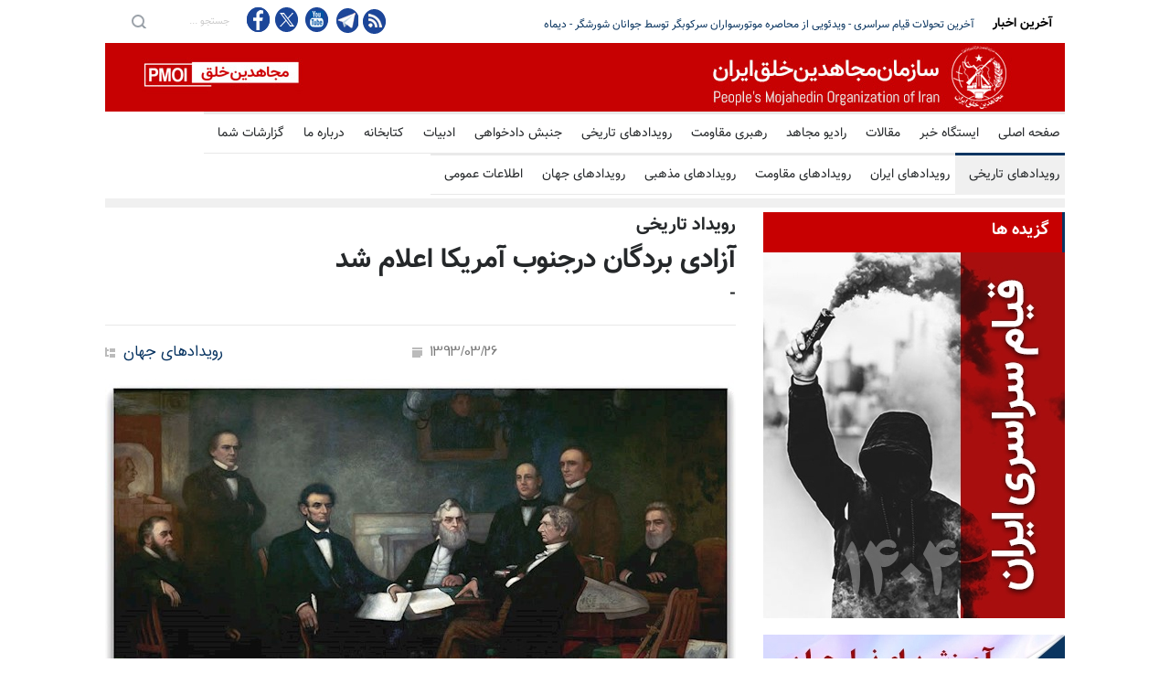

--- FILE ---
content_type: text/html
request_url: https://event.mojahedin.org/i/events/800
body_size: 17515
content:
<!DOCTYPE html>
<html lang="fa">
<head>



    <title>&#x622;&#x632;&#x627;&#x62F;&#x6CC; &#x628;&#x631;&#x62F;&#x6AF;&#x627;&#x646; &#x62F;&#x631;&#x62C;&#x646;&#x648;&#x628; &#x622;&#x645;&#x631;&#x6CC;&#x6A9;&#x627; &#x627;&#x639;&#x644;&#x627;&#x645; &#x634;&#x62F; </title>
    <meta name="language" content="fa" />
    <meta name="robots" content="all" />
    <link rel="canonical" href="https://event.mojahedin.org/id/0488b477-11fc-4e9e-8787-068c2dec9135" />
    <link href="https://image.mojahedin.org/images/2018/8/183c5ad8-2cac-40ef-ad24-4a831a13762c_690.jpg" rel="image_src" />
    <meta http-equiv="Content-Type" content="text/html; charset=UTF-8" />
    <meta content="https://image.mojahedin.org/images/2018/8/183c5ad8-2cac-40ef-ad24-4a831a13762c_690.jpg" itemprop="image_url" />
    <meta name="twitter:card" content="summary_large_image">
    <meta name="twitter:site" content="pmoiran">
    <meta name="twitter:creator" content="pmoiran">
    <meta name="twitter:image" content="https://image.mojahedin.org/images/2018/8/183c5ad8-2cac-40ef-ad24-4a831a13762c_690.jpg">
    <meta name="twitter:title" content="&#x622;&#x632;&#x627;&#x62F;&#x6CC; &#x628;&#x631;&#x62F;&#x6AF;&#x627;&#x646; &#x62F;&#x631;&#x62C;&#x646;&#x648;&#x628; &#x622;&#x645;&#x631;&#x6CC;&#x6A9;&#x627; &#x627;&#x639;&#x644;&#x627;&#x645; &#x634;&#x62F;" />
    <meta name="twitter:description" content="&#x6F2;&#x6F2; &#x633;&#x67E;&#x62A;&#x627;&#x645;&#x628;&#x631;&#x6F1;&#x6F8;&#x6F6;&#x6F2;- &#x6F3;&#x6F1; &#x634;&#x647;&#x631;&#x6CC;&#x648;&#x631;&#x6F1;&#x6F2;&#x6F4;&#x6F1;: &#xD;&#xA;&#xD;&#xA;&#x631;&#x648;&#x632; &#x6F2;&#x6F2;&#x633;&#x67E;&#x62A;&#x627;&#x645;&#x628;&#x631; &#x633;&#x627;&#x644; &#x6F1;&#x6F8;&#x6F6;&#x6F2; &#x622;&#x632;&#x627;&#x62F;&#x6CC; &#x628;&#x631;&#x62F;&#x6AF;&#x627;&#x646; &#x62F;&#x631; &#x622;&#x645;&#x631;&#x6CC;&#x6A9;&#x627; &#x627;&#x639;&#x644;&#x627;&#x645; &#x634;&#x62F;. &#x627;&#x632; &#x633;&#x627;&#x644; &#x6F1;&#x6F8;&#x6F6;&#x6F1; &#x645;&#x6CC;&#x644;&#x627;&#x62F;&#x6CC; &#x62C;&#x646;&#x6AF;&#x647;&#x627;&#x6CC; &#x645;&#x639;&#x631;&#x648;&#x641; &#x627;&#x646;&#x641;&#x635;&#x627;&#x644; &#x628;&#x6CC;&#x646; &#x6CC;&#x627;&#x632;&#x62F;&#x647; &#x627;&#x6CC;&#x627;&#x644;&#x62A; &#x62C;&#x646;&#x648;&#x628;&#x6CC; &#x622;&#x645;&#x631;&#x6CC;&#x6A9;&#x627; &#x628;&#x627; &#x627;&#x6CC;&#x627;&#x644;&#x627;&#x62A; &#x634;&#x645;&#x627;&#x644;&#x6CC; &#x627;&#x6CC;&#x646; &#x6A9;&#x634;&#x648;&#x631; &#x622;&#x63A;&#x627;&#x632; &#x634;&#x62F;. &#x627;&#x6CC;&#x646; &#x62C;&#x646;&#x6AF;&#x647;&#x627; &#x6A9;&#x647; &#x6F4;&#x633;&#x627;&#x644; &#x6CC;&#x639;&#x646;&#x6CC; &#x62A;&#x627; &#x633;&#x627;&#x644; &#x6F1;&#x6F8;&#x6F6;&#x6F5; &#x637;&#x648;&#x644; &#x6A9;&#x634;&#x6CC;&#x62F;&#x60C; &#x628;&#x647;&#x200C;&#x67E;&#x6CC;&#x631;&#x648;&#x632;&#x6CC; &#x627;&#x6CC;&#x627;&#x644;&#x627;&#x62A; &#x634;&#x645;&#x627;&#x644;&#x6CC; &#x637;&#x631;&#x641;&#x62F;&#x627;&#x631; &#x627;&#x644;&#x63A;&#x627;&#x6CC; &#x628;&#x631;&#x62F;&#x6AF;&#x6CC; &#x645;&#x646;&#x62C;&#x631; &#x634;&#x62F;. &#x631;&#x647;&#x628;&#x631; &#x645;&#x628;&#x627;&#x631;&#x632;&#x627;&#x62A; &#x627;&#x644;&#x63A;&#x627;&#x6CC; &#x628;&#x631;&#x62F;&#x6AF;&#x6CC; &#x62F;&#x631;&#x622;&#x645;&#x631;&#x6CC;&#x6A9;&#x627;&#x60C; &#x622;&#x628;&#x631;&#x627;&#x647;&#x627;&#x645; &#x644;&#x6CC;&#x646;&#x6A9;&#x644;&#x646; &#x628;&#x648;&#x62F; &#x6A9;&#x647; &#x628;&#x647;&#x200C;&#x62E;&#x627;&#x637;&#x631; &#x645;&#x628;&#x627;&#x631;&#x632;&#x627;&#x62A;&#x634; &#x62F;&#x631; &#x62F;&#x641;&#x627;&#x639; &#x627;&#x632; &#x622;&#x632;&#x627;&#x62F;&#x6CC; &#x628;&#x631;&#x62F;&#x6AF;&#x627;&#x646;&#x60C; &#x645;&#x62D;&#x628;&#x648;&#x628;&#x6CC;&#x62A; &#x628;&#x633;&#x6CC;&#x627;&#x631;&#x6CC; &#x62F;&#x631; &#x645;&#x6CC;&#x627;&#x646; &#x645;&#x62E;&#x627;&#x644;&#x641;&#x627;&#x646; &#x628;&#x631;&#x62F;&#x6AF;&#x6CC; &#x6A9;&#x633;&#x628; &#x6A9;&#x631;&#x62F;&#x647;&#x200C;&#x628;&#x648;&#x62F; &#x648; &#x62F;&#x631; &#x633;&#x627;&#x644; &#x6F1;&#x6F8;&#x6F5;&#x6F9; &#x628;&#x647;&#x200C;&#x631;&#x6CC;&#x627;&#x633;&#x62A; &#x62C;&#x645;&#x647;&#x648;&#x631;&#x6CC; &#x627;&#x646;&#x62A;&#x62E;&#x627;&#x628; &#x634;&#x62F;&#x647; &#x628;&#x648;&#x62F; &#x627;&#x645;&#x627; &#x62F;&#x631; &#x633;&#x627;&#x644; &#x6F1;&#x6F8;&#x6F6;&#x6F5;&#x62A;&#x648;&#x633;&#x637; &#x6CC;&#x6A9;&#x6CC; &#x627;&#x632; &#x637;&#x631;&#x641;&#x62F;&#x627;&#x631;&#x627;&#x646; &#x628;&#x631;&#x62F;&#x6AF;&#x6CC; &#x62F;&#x631; &#x634;&#x647;&#x631; &#x648;&#x627;&#x634;&#x646;&#x6AF;&#x62A;&#x646; &#x628;&#x647;&#x200C;&#x642;&#x62A;&#x644; &#x631;&#x633;&#x6CC;&#x62F;.&#xD;&#xA;" />
    <meta name="twitter:url" content="https://event.mojahedin.org/id/0488b477-11fc-4e9e-8787-068c2dec9135" />
    <meta property="og:image" content="https://image.mojahedin.org/images/2018/8/183c5ad8-2cac-40ef-ad24-4a831a13762c_690.jpg" />
    <meta property="og:title" content="&#x622;&#x632;&#x627;&#x62F;&#x6CC; &#x628;&#x631;&#x62F;&#x6AF;&#x627;&#x646; &#x62F;&#x631;&#x62C;&#x646;&#x648;&#x628; &#x622;&#x645;&#x631;&#x6CC;&#x6A9;&#x627; &#x627;&#x639;&#x644;&#x627;&#x645; &#x634;&#x62F;" />
    <meta property="og:type" content="article" />
    <meta property="og:site_name" content="mojahedin.org" />
    <meta property="og:description" content="&#x6F2;&#x6F2; &#x633;&#x67E;&#x62A;&#x627;&#x645;&#x628;&#x631;&#x6F1;&#x6F8;&#x6F6;&#x6F2;- &#x6F3;&#x6F1; &#x634;&#x647;&#x631;&#x6CC;&#x648;&#x631;&#x6F1;&#x6F2;&#x6F4;&#x6F1;: &#xD;&#xA;&#xD;&#xA;&#x631;&#x648;&#x632; &#x6F2;&#x6F2;&#x633;&#x67E;&#x62A;&#x627;&#x645;&#x628;&#x631; &#x633;&#x627;&#x644; &#x6F1;&#x6F8;&#x6F6;&#x6F2; &#x622;&#x632;&#x627;&#x62F;&#x6CC; &#x628;&#x631;&#x62F;&#x6AF;&#x627;&#x646; &#x62F;&#x631; &#x622;&#x645;&#x631;&#x6CC;&#x6A9;&#x627; &#x627;&#x639;&#x644;&#x627;&#x645; &#x634;&#x62F;. &#x627;&#x632; &#x633;&#x627;&#x644; &#x6F1;&#x6F8;&#x6F6;&#x6F1; &#x645;&#x6CC;&#x644;&#x627;&#x62F;&#x6CC; &#x62C;&#x646;&#x6AF;&#x647;&#x627;&#x6CC; &#x645;&#x639;&#x631;&#x648;&#x641; &#x627;&#x646;&#x641;&#x635;&#x627;&#x644; &#x628;&#x6CC;&#x646; &#x6CC;&#x627;&#x632;&#x62F;&#x647; &#x627;&#x6CC;&#x627;&#x644;&#x62A; &#x62C;&#x646;&#x648;&#x628;&#x6CC; &#x622;&#x645;&#x631;&#x6CC;&#x6A9;&#x627; &#x628;&#x627; &#x627;&#x6CC;&#x627;&#x644;&#x627;&#x62A; &#x634;&#x645;&#x627;&#x644;&#x6CC; &#x627;&#x6CC;&#x646; &#x6A9;&#x634;&#x648;&#x631; &#x622;&#x63A;&#x627;&#x632; &#x634;&#x62F;. &#x627;&#x6CC;&#x646; &#x62C;&#x646;&#x6AF;&#x647;&#x627; &#x6A9;&#x647; &#x6F4;&#x633;&#x627;&#x644; &#x6CC;&#x639;&#x646;&#x6CC; &#x62A;&#x627; &#x633;&#x627;&#x644; &#x6F1;&#x6F8;&#x6F6;&#x6F5; &#x637;&#x648;&#x644; &#x6A9;&#x634;&#x6CC;&#x62F;&#x60C; &#x628;&#x647;&#x200C;&#x67E;&#x6CC;&#x631;&#x648;&#x632;&#x6CC; &#x627;&#x6CC;&#x627;&#x644;&#x627;&#x62A; &#x634;&#x645;&#x627;&#x644;&#x6CC; &#x637;&#x631;&#x641;&#x62F;&#x627;&#x631; &#x627;&#x644;&#x63A;&#x627;&#x6CC; &#x628;&#x631;&#x62F;&#x6AF;&#x6CC; &#x645;&#x646;&#x62C;&#x631; &#x634;&#x62F;. &#x631;&#x647;&#x628;&#x631; &#x645;&#x628;&#x627;&#x631;&#x632;&#x627;&#x62A; &#x627;&#x644;&#x63A;&#x627;&#x6CC; &#x628;&#x631;&#x62F;&#x6AF;&#x6CC; &#x62F;&#x631;&#x622;&#x645;&#x631;&#x6CC;&#x6A9;&#x627;&#x60C; &#x622;&#x628;&#x631;&#x627;&#x647;&#x627;&#x645; &#x644;&#x6CC;&#x646;&#x6A9;&#x644;&#x646; &#x628;&#x648;&#x62F; &#x6A9;&#x647; &#x628;&#x647;&#x200C;&#x62E;&#x627;&#x637;&#x631; &#x645;&#x628;&#x627;&#x631;&#x632;&#x627;&#x62A;&#x634; &#x62F;&#x631; &#x62F;&#x641;&#x627;&#x639; &#x627;&#x632; &#x622;&#x632;&#x627;&#x62F;&#x6CC; &#x628;&#x631;&#x62F;&#x6AF;&#x627;&#x646;&#x60C; &#x645;&#x62D;&#x628;&#x648;&#x628;&#x6CC;&#x62A; &#x628;&#x633;&#x6CC;&#x627;&#x631;&#x6CC; &#x62F;&#x631; &#x645;&#x6CC;&#x627;&#x646; &#x645;&#x62E;&#x627;&#x644;&#x641;&#x627;&#x646; &#x628;&#x631;&#x62F;&#x6AF;&#x6CC; &#x6A9;&#x633;&#x628; &#x6A9;&#x631;&#x62F;&#x647;&#x200C;&#x628;&#x648;&#x62F; &#x648; &#x62F;&#x631; &#x633;&#x627;&#x644; &#x6F1;&#x6F8;&#x6F5;&#x6F9; &#x628;&#x647;&#x200C;&#x631;&#x6CC;&#x627;&#x633;&#x62A; &#x62C;&#x645;&#x647;&#x648;&#x631;&#x6CC; &#x627;&#x646;&#x62A;&#x62E;&#x627;&#x628; &#x634;&#x62F;&#x647; &#x628;&#x648;&#x62F; &#x627;&#x645;&#x627; &#x62F;&#x631; &#x633;&#x627;&#x644; &#x6F1;&#x6F8;&#x6F6;&#x6F5;&#x62A;&#x648;&#x633;&#x637; &#x6CC;&#x6A9;&#x6CC; &#x627;&#x632; &#x637;&#x631;&#x641;&#x62F;&#x627;&#x631;&#x627;&#x646; &#x628;&#x631;&#x62F;&#x6AF;&#x6CC; &#x62F;&#x631; &#x634;&#x647;&#x631; &#x648;&#x627;&#x634;&#x646;&#x6AF;&#x62A;&#x646; &#x628;&#x647;&#x200C;&#x642;&#x62A;&#x644; &#x631;&#x633;&#x6CC;&#x62F;.&#xD;&#xA;" />
    <meta property="og:url" content="https://event.mojahedin.org/id/0488b477-11fc-4e9e-8787-068c2dec9135" />

    <meta charset="UTF-8" />
    <meta name="viewport" content="width=device-width, initial-scale=1, maximum-scale=1.2" />
    <meta name="format-detection" content="telephone=no" />
    <meta name="keywords" content="سازمان مجاهدین خلق ایران, مجاهدین" />
    <meta name="description" content="&#x6F2;&#x6F2; &#x633;&#x67E;&#x62A;&#x627;&#x645;&#x628;&#x631;&#x6F1;&#x6F8;&#x6F6;&#x6F2;- &#x6F3;&#x6F1; &#x634;&#x647;&#x631;&#x6CC;&#x648;&#x631;&#x6F1;&#x6F2;&#x6F4;&#x6F1;: &#xD;&#xA;&#xD;&#xA;&#x631;&#x648;&#x632; &#x6F2;&#x6F2;&#x633;&#x67E;&#x62A;&#x627;&#x645;&#x628;&#x631; &#x633;&#x627;&#x644; &#x6F1;&#x6F8;&#x6F6;&#x6F2; &#x622;&#x632;&#x627;&#x62F;&#x6CC; &#x628;&#x631;&#x62F;&#x6AF;&#x627;&#x646; &#x62F;&#x631; &#x622;&#x645;&#x631;&#x6CC;&#x6A9;&#x627; &#x627;&#x639;&#x644;&#x627;&#x645; &#x634;&#x62F;. &#x627;&#x632; &#x633;&#x627;&#x644; &#x6F1;&#x6F8;&#x6F6;&#x6F1; &#x645;&#x6CC;&#x644;&#x627;&#x62F;&#x6CC; &#x62C;&#x646;&#x6AF;&#x647;&#x627;&#x6CC; &#x645;&#x639;&#x631;&#x648;&#x641; &#x627;&#x646;&#x641;&#x635;&#x627;&#x644; &#x628;&#x6CC;&#x646; &#x6CC;&#x627;&#x632;&#x62F;&#x647; &#x627;&#x6CC;&#x627;&#x644;&#x62A; &#x62C;&#x646;&#x648;&#x628;&#x6CC; &#x622;&#x645;&#x631;&#x6CC;&#x6A9;&#x627; &#x628;&#x627; &#x627;&#x6CC;&#x627;&#x644;&#x627;&#x62A; &#x634;&#x645;&#x627;&#x644;&#x6CC; &#x627;&#x6CC;&#x646; &#x6A9;&#x634;&#x648;&#x631; &#x622;&#x63A;&#x627;&#x632; &#x634;&#x62F;. &#x627;&#x6CC;&#x646; &#x62C;&#x646;&#x6AF;&#x647;&#x627; &#x6A9;&#x647; &#x6F4;&#x633;&#x627;&#x644; &#x6CC;&#x639;&#x646;&#x6CC; &#x62A;&#x627; &#x633;&#x627;&#x644; &#x6F1;&#x6F8;&#x6F6;&#x6F5; &#x637;&#x648;&#x644; &#x6A9;&#x634;&#x6CC;&#x62F;&#x60C; &#x628;&#x647;&#x200C;&#x67E;&#x6CC;&#x631;&#x648;&#x632;&#x6CC; &#x627;&#x6CC;&#x627;&#x644;&#x627;&#x62A; &#x634;&#x645;&#x627;&#x644;&#x6CC; &#x637;&#x631;&#x641;&#x62F;&#x627;&#x631; &#x627;&#x644;&#x63A;&#x627;&#x6CC; &#x628;&#x631;&#x62F;&#x6AF;&#x6CC; &#x645;&#x646;&#x62C;&#x631; &#x634;&#x62F;. &#x631;&#x647;&#x628;&#x631; &#x645;&#x628;&#x627;&#x631;&#x632;&#x627;&#x62A; &#x627;&#x644;&#x63A;&#x627;&#x6CC; &#x628;&#x631;&#x62F;&#x6AF;&#x6CC; &#x62F;&#x631;&#x622;&#x645;&#x631;&#x6CC;&#x6A9;&#x627;&#x60C; &#x622;&#x628;&#x631;&#x627;&#x647;&#x627;&#x645; &#x644;&#x6CC;&#x646;&#x6A9;&#x644;&#x646; &#x628;&#x648;&#x62F; &#x6A9;&#x647; &#x628;&#x647;&#x200C;&#x62E;&#x627;&#x637;&#x631; &#x645;&#x628;&#x627;&#x631;&#x632;&#x627;&#x62A;&#x634; &#x62F;&#x631; &#x62F;&#x641;&#x627;&#x639; &#x627;&#x632; &#x622;&#x632;&#x627;&#x62F;&#x6CC; &#x628;&#x631;&#x62F;&#x6AF;&#x627;&#x646;&#x60C; &#x645;&#x62D;&#x628;&#x648;&#x628;&#x6CC;&#x62A; &#x628;&#x633;&#x6CC;&#x627;&#x631;&#x6CC; &#x62F;&#x631; &#x645;&#x6CC;&#x627;&#x646; &#x645;&#x62E;&#x627;&#x644;&#x641;&#x627;&#x646; &#x628;&#x631;&#x62F;&#x6AF;&#x6CC; &#x6A9;&#x633;&#x628; &#x6A9;&#x631;&#x62F;&#x647;&#x200C;&#x628;&#x648;&#x62F; &#x648; &#x62F;&#x631; &#x633;&#x627;&#x644; &#x6F1;&#x6F8;&#x6F5;&#x6F9; &#x628;&#x647;&#x200C;&#x631;&#x6CC;&#x627;&#x633;&#x62A; &#x62C;&#x645;&#x647;&#x648;&#x631;&#x6CC; &#x627;&#x646;&#x62A;&#x62E;&#x627;&#x628; &#x634;&#x62F;&#x647; &#x628;&#x648;&#x62F; &#x627;&#x645;&#x627; &#x62F;&#x631; &#x633;&#x627;&#x644; &#x6F1;&#x6F8;&#x6F6;&#x6F5;&#x62A;&#x648;&#x633;&#x637; &#x6CC;&#x6A9;&#x6CC; &#x627;&#x632; &#x637;&#x631;&#x641;&#x62F;&#x627;&#x631;&#x627;&#x646; &#x628;&#x631;&#x62F;&#x6AF;&#x6CC; &#x62F;&#x631; &#x634;&#x647;&#x631; &#x648;&#x627;&#x634;&#x646;&#x6AF;&#x62A;&#x646; &#x628;&#x647;&#x200C;&#x642;&#x62A;&#x644; &#x631;&#x633;&#x6CC;&#x62F;.&#xD;&#xA;" />

    <link rel="stylesheet" type="text/css" href="https://assets.mojahedin.org/Assets/style/PersianFonts.css?c=1">
    <link rel="stylesheet" type="text/css" href="https://assets.mojahedin.org/Assets/style/moj_style.css?c=15">
    <link rel="stylesheet" type="text/css" href="https://assets.mojahedin.org/Assets/style/responsive.css?c=8">

    <script type="text/javascript" src="https://assets.mojahedin.org/Assets/js/jquery-1.12.4.min.js"></script>
    <script>function OpenPopupWindow(url, title, w, h) { var width = 575, height = 400, left = ($(window).width() - width) / 2, top = ($(window).height() - height) / 2, opts = 'status=1' + ',width=' + width + ',height=' + height + ',top=' + top + ',left=' + left; window.open(url, title, opts); } function FacebookShare(url) { FB.ui({ method: 'share', href: url, }, function (response) { if (response && !response.error_message) { } else { } }); } $(document).ready(function () { InitilizeShareButton(); }); function InitilizeShareButton() { $('#main-content .twitter').click(function (event) { var link = $(this).attr('link'); OpenPopupWindow(link, '', 0, 0); return false; }); $('.facebook').click(function (event) { var link = $(this).attr('link'); FacebookShare(link); return false; }); }</script>

    <link rel="shortcut icon" href="https://assets.mojahedin.org/assets/images/fav.png">
    <script async src="https://www.googletagmanager.com/gtag/js?id=UA-43665347-1"></script>
    <script>window.dataLayer = window.dataLayer || []; function gtag() { dataLayer.push(arguments); } gtag('js', new Date()); gtag('config', 'UA-43665347-1');</script>
    <!-- Global site tag (gtag.js) - Google Analytics -->
    <script async src="https://www.googletagmanager.com/gtag/js?id=G-B3WPRGSH58"></script>
    <script>window.dataLayer = window.dataLayer || []; function gtag() { dataLayer.push(arguments); } gtag('js', new Date()); gtag('config', 'G-B3WPRGSH58');</script>
</head>
<body>


    <div class="site_container">
        <div class="header_top_bar_container clearfix">
            <div class="header_top_bar">
                <form class="search" action="/s/" method="post">
                    <input type="submit" class="search_submit" value="">
                    <input type="text" name="keyword" placeholder="&#x62C;&#x633;&#x62A;&#x62C;&#x648; ..." value="&#x62C;&#x633;&#x62A;&#x62C;&#x648; ..." class="search_input hint">
                </form>

                <ul class="social_icons clearfix">
                    <li>
                        <a target="_blank" href="https://www.facebook.com/mojahedin.org/" class="facebook" title="&#x641;&#x6CC;&#x633;&#x628;&#x648;&#x6A9; &#x645;&#x62C;&#x627;&#x647;&#x62F;&#x6CC;&#x646;">
                            &nbsp;
                        </a>
                    </li>
                    <li>
                        <a target="_blank" href="https://twitter.com/pmoiran" class="twitter" title="&#x62A;&#x648;&#x626;&#x6CC;&#x62A;&#x631; &#x645;&#x62C;&#x627;&#x647;&#x62F;&#x6CC;&#x646;">
                            &nbsp;
                        </a>
                    </li>
                    <li>
                        <a target="_blank" title="&#x6CC;&#x648;&#x62A;&#x648;&#x628; &#x645;&#x62C;&#x627;&#x647;&#x62F;&#x6CC;&#x646;" href="https://www.youtube.com/user/pmoiran" class="youtube">
                            &nbsp;
                        </a>
                    </li>
                    <li>
                        <a target="_blank" href="https://t.me/joinchat/AAAAADur_6XZmZhx6nhQzg" class="telegram" title="&#x62A;&#x644;&#x6AF;&#x631;&#x627;&#x645; &#x645;&#x62C;&#x627;&#x647;&#x62F;&#x6CC;&#x646;">
                            &nbsp;
                        </a>
                    </li>
                    <li><a target="_blank" title="RSS feed" href="/rss" class="rss">&nbsp;</a></li>
                </ul>

                <div class="latest_news_scrolling_list_container">
                    <ul>
                        <li class="posts">
                            <ul class="latest_news_scrolling_list">

                                            <li>
                                                <a href="/i/&#x67E;&#x631;&#x627;&#x62A;&#x6CC;&#x6A9;&#x647;&#x627;&#x6CC;-&#x634;&#x648;&#x631;&#x634;&#x6AF;&#x631;&#x627;&#x646;-&#x6F3;&#x6F0;-&#x633;&#x627;&#x644;&#x631;&#x648;&#x632;-&#x622;&#x632;&#x627;&#x62F;&#x6CC;-&#x645;&#x633;&#x639;&#x648;&#x62F;-&#x631;&#x62C;&#x648;&#x6CC;-&#x622;&#x62E;&#x631;&#x6CC;&#x646;-&#x6AF;&#x631;&#x648;&#x647;-&#x632;&#x646;&#x62F;&#x627;&#x646;&#x6CC;&#x627;&#x646;-&#x633;&#x6CC;&#x627;&#x633;&#x6CC;-&#x632;&#x646;&#x62F;&#x627;&#x646;&#x647;&#x627;&#x6CC;-&#x634;&#x627;&#x647;" title=" &#x67E;&#x631;&#x627;&#x62A;&#x6CC;&#x6A9;&#x647;&#x627;&#x6CC; &#x634;&#x648;&#x631;&#x634;&#x6AF;&#x631;&#x627;&#x646; - &#x6F3;&#x6F0;&#x62F;&#x6CC; &#x633;&#x627;&#x644;&#x631;&#x648;&#x632; &#x622;&#x632;&#x627;&#x62F;&#x6CC; &#x645;&#x633;&#x639;&#x648;&#x62F; &#x631;&#x62C;&#x648;&#x6CC; &#x648; &#x622;&#x62E;&#x631;&#x6CC;&#x646; &#x6AF;&#x631;&#x648;&#x647; &#x632;&#x646;&#x62F;&#x627;&#x646;&#x6CC;&#x627;&#x646; &#x633;&#x6CC;&#x627;&#x633;&#x6CC; &#x627;&#x632; &#x632;&#x646;&#x62F;&#x627;&#x646;&#x647;&#x627;&#x6CC;"> &#x67E;&#x631;&#x627;&#x62A;&#x6CC;&#x6A9;&#x647;&#x627;&#x6CC; &#x634;&#x648;&#x631;&#x634;&#x6AF;&#x631;&#x627;&#x646; - &#x6F3;&#x6F0;&#x62F;&#x6CC; &#x633;&#x627;&#x644;&#x631;&#x648;&#x632; &#x622;&#x632;&#x627;&#x62F;&#x6CC; &#x645;&#x633;&#x639;&#x648;&#x62F; &#x631;&#x62C;&#x648;&#x6CC; &#x648; &#x622;&#x62E;&#x631;&#x6CC;&#x646; &#x6AF;&#x631;&#x648;&#x647; &#x632;&#x646;&#x62F;&#x627;&#x646;&#x6CC;&#x627;&#x646; &#x633;&#x6CC;&#x627;&#x633;&#x6CC; &#x627;&#x632; &#x632;&#x646;&#x62F;&#x627;&#x646;&#x647;&#x627;&#x6CC;</a>
                                            </li>
                                            <li>
                                                <a href="/i/&#x622;&#x62E;&#x631;&#x6CC;&#x646;-&#x62A;&#x62D;&#x648;&#x644;&#x627;&#x62A;-&#x642;&#x6CC;&#x627;&#x645;-&#x633;&#x631;&#x627;&#x633;&#x631;&#x6CC;-&#x62A;&#x635;&#x648;&#x6CC;&#x631;&#x6CC;-&#x62C;&#x646;&#x627;&#x6CC;&#x62A;-&#x6F1;&#x6F8;-&#x62F;&#x6CC;-&#x634;&#x644;&#x6CC;&#x6A9;-&#x645;&#x631;&#x6AF;&#x628;&#x627;&#x631;-&#x62C;&#x648;&#x627;&#x646;-&#x645;&#x642;&#x627;&#x628;&#x644;-&#x641;&#x631;&#x645;&#x627;&#x646;&#x62F;&#x627;&#x631;&#x6CC;-&#x634;&#x647;&#x631;&#x642;&#x62F;&#x633;" title=" &#x622;&#x62E;&#x631;&#x6CC;&#x646; &#x62A;&#x62D;&#x648;&#x644;&#x627;&#x62A; &#x642;&#x6CC;&#x627;&#x645; &#x633;&#x631;&#x627;&#x633;&#x631;&#x6CC; - &#x648;&#x6CC;&#x62F;&#x626;&#x648;&#x6CC;&#x6CC; &#x627;&#x632; &#x645;&#x62D;&#x627;&#x635;&#x631;&#x647; &#x645;&#x648;&#x62A;&#x648;&#x631;&#x633;&#x648;&#x627;&#x631;&#x627;&#x646; &#x633;&#x631;&#x6A9;&#x648;&#x628;&#x6AF;&#x631; &#x62A;&#x648;&#x633;&#x637; &#x62C;&#x648;&#x627;&#x646;&#x627;&#x646; &#x634;&#x648;&#x631;&#x634;&#x6AF;&#x631; - &#x62F;&#x6CC;&#x645;&#x627;&#x647;"> &#x622;&#x62E;&#x631;&#x6CC;&#x646; &#x62A;&#x62D;&#x648;&#x644;&#x627;&#x62A; &#x642;&#x6CC;&#x627;&#x645; &#x633;&#x631;&#x627;&#x633;&#x631;&#x6CC; - &#x648;&#x6CC;&#x62F;&#x626;&#x648;&#x6CC;&#x6CC; &#x627;&#x632; &#x645;&#x62D;&#x627;&#x635;&#x631;&#x647; &#x645;&#x648;&#x62A;&#x648;&#x631;&#x633;&#x648;&#x627;&#x631;&#x627;&#x646; &#x633;&#x631;&#x6A9;&#x648;&#x628;&#x6AF;&#x631; &#x62A;&#x648;&#x633;&#x637; &#x62C;&#x648;&#x627;&#x646;&#x627;&#x646; &#x634;&#x648;&#x631;&#x634;&#x6AF;&#x631; - &#x62F;&#x6CC;&#x645;&#x627;&#x647;</a>
                                            </li>
                                            <li>
                                                <a href="/i/&#x62A;&#x638;&#x627;&#x647;&#x631;&#x627;&#x62A;-&#x62F;&#x631;-&#x62D;&#x645;&#x627;&#x6CC;&#x62A;-&#x627;&#x632;-&#x642;&#x6CC;&#x627;&#x645;-&#x645;&#x631;&#x62F;&#x645;-&#x627;&#x6CC;&#x631;&#x627;&#x646;-&#x62F;&#x631;-&#x645;&#x6CC;&#x62F;&#x627;&#x646;-&#x628;&#x631;&#x627;&#x646;&#x62F;&#x646;&#x628;&#x648;&#x631;&#x6AF;-&#x628;&#x631;&#x644;&#x6CC;&#x646;" title="&#x62A;&#x638;&#x627;&#x647;&#x631;&#x627;&#x62A; &#x62F;&#x631; &#x62D;&#x645;&#x627;&#x6CC;&#x62A; &#x627;&#x632; &#x642;&#x6CC;&#x627;&#x645; &#x645;&#x631;&#x62F;&#x645; &#x627;&#x6CC;&#x631;&#x627;&#x646; &#x62F;&#x631; &#x645;&#x6CC;&#x62F;&#x627;&#x646; &#x628;&#x631;&#x627;&#x646;&#x62F;&#x646;&#x628;&#x648;&#x631;&#x6AF; &#x628;&#x631;&#x644;&#x6CC;&#x646;">&#x62A;&#x638;&#x627;&#x647;&#x631;&#x627;&#x62A; &#x62F;&#x631; &#x62D;&#x645;&#x627;&#x6CC;&#x62A; &#x627;&#x632; &#x642;&#x6CC;&#x627;&#x645; &#x645;&#x631;&#x62F;&#x645; &#x627;&#x6CC;&#x631;&#x627;&#x646; &#x62F;&#x631; &#x645;&#x6CC;&#x62F;&#x627;&#x646; &#x628;&#x631;&#x627;&#x646;&#x62F;&#x646;&#x628;&#x648;&#x631;&#x6AF; &#x628;&#x631;&#x644;&#x6CC;&#x646;</a>
                                            </li>
                                            <li>
                                                <a href="/i/&#x622;&#x62E;&#x631;&#x6CC;&#x646;-&#x62A;&#x62D;&#x648;&#x644;&#x627;&#x62A;-&#x642;&#x6CC;&#x627;&#x645;-&#x633;&#x631;&#x627;&#x633;&#x631;&#x6CC;-&#x62A;&#x63A;&#x6CC;&#x6CC;&#x631;-&#x627;&#x6CC;&#x631;&#x627;&#x646;-&#x62E;&#x627;&#x648;&#x631;&#x645;&#x6CC;&#x627;&#x646;&#x647;-&#x62C;&#x647;&#x627;&#x646;-&#x62F;&#x6AF;&#x631;&#x6AF;&#x648;&#x646;-&#x645;&#x6CC;-&#x6A9;&#x646;&#x62F;" title=" &#x622;&#x62E;&#x631;&#x6CC;&#x646; &#x62A;&#x62D;&#x648;&#x644;&#x627;&#x62A; &#x642;&#x6CC;&#x627;&#x645; &#x633;&#x631;&#x627;&#x633;&#x631;&#x6CC; - &#x633;&#x646;&#x62F; &#x62A;&#x635;&#x648;&#x6CC;&#x631;&#x6CC; &#x627;&#x632; &#x62C;&#x646;&#x627;&#x6CC;&#x62A; &#x6F1;&#x6F8; &#x62F;&#x6CC;&#x61B; &#x634;&#x644;&#x6CC;&#x6A9; &#x645;&#x631;&#x6AF;&#x628;&#x627;&#x631; &#x628;&#x647; &#x62F;&#x648;"> &#x622;&#x62E;&#x631;&#x6CC;&#x646; &#x62A;&#x62D;&#x648;&#x644;&#x627;&#x62A; &#x642;&#x6CC;&#x627;&#x645; &#x633;&#x631;&#x627;&#x633;&#x631;&#x6CC; - &#x633;&#x646;&#x62F; &#x62A;&#x635;&#x648;&#x6CC;&#x631;&#x6CC; &#x627;&#x632; &#x62C;&#x646;&#x627;&#x6CC;&#x62A; &#x6F1;&#x6F8; &#x62F;&#x6CC;&#x61B; &#x634;&#x644;&#x6CC;&#x6A9; &#x645;&#x631;&#x6AF;&#x628;&#x627;&#x631; &#x628;&#x647; &#x62F;&#x648;</a>
                                            </li>
                                            <li>
                                                <a href="/i/&#x645;&#x62C;&#x6CC;&#x632;&#x6AF;&#x648;&#x6CC;&#x6CC;-&#x67E;&#x632;&#x634;&#x6A9;&#x6CC;&#x627;&#x646;-&#x648;-&#x635;&#x641;-&#x628;&#x646;&#x62F;&#x6CC;-&#x645;&#x62C;&#x644;&#x633;-&#x67E;&#x634;&#x62A;-&#x62E;&#x627;&#x645;&#x646;&#x647;-&#x627;&#x6CC;" title="&#x645;&#x62C;&#x6CC;&#x632;&#x6AF;&#x648;&#x6CC;&#x6CC; &#x67E;&#x632;&#x634;&#x6A9;&#x6CC;&#x627;&#x646; &#x648; &#x635;&#x641;&#x200C;&#x628;&#x646;&#x62F;&#x6CC; &#x645;&#x62C;&#x644;&#x633; &#x67E;&#x634;&#x62A; &#x62E;&#x627;&#x645;&#x646;&#x647;&#x200C;&#x627;&#x6CC;">&#x645;&#x62C;&#x6CC;&#x632;&#x6AF;&#x648;&#x6CC;&#x6CC; &#x67E;&#x632;&#x634;&#x6A9;&#x6CC;&#x627;&#x646; &#x648; &#x635;&#x641;&#x200C;&#x628;&#x646;&#x62F;&#x6CC; &#x645;&#x62C;&#x644;&#x633; &#x67E;&#x634;&#x62A; &#x62E;&#x627;&#x645;&#x646;&#x647;&#x200C;&#x627;&#x6CC;</a>
                                            </li>
                                            <li>
                                                <a href="/i/&#x6AF;&#x632;&#x627;&#x631;&#x634;-&#x62A;&#x644;&#x648;&#x6CC;&#x632;&#x6CC;&#x648;&#x646;-&#x646;&#x6CC;&#x648;&#x632;-&#x646;&#x6CC;&#x634;&#x646;-&#x627;&#x632;-&#x642;&#x6CC;&#x627;&#x645;-&#x645;&#x631;&#x62F;&#x645;-&#x627;&#x6CC;&#x631;&#x627;&#x646;" title="&#x6AF;&#x632;&#x627;&#x631;&#x634; &#x62A;&#x644;&#x648;&#x6CC;&#x632;&#x6CC;&#x648;&#x646; &#x646;&#x6CC;&#x648;&#x632; &#x646;&#x6CC;&#x634;&#x646; &#x627;&#x632; &#x642;&#x6CC;&#x627;&#x645; &#x645;&#x631;&#x62F;&#x645; &#x627;&#x6CC;&#x631;&#x627;&#x646;">&#x6AF;&#x632;&#x627;&#x631;&#x634; &#x62A;&#x644;&#x648;&#x6CC;&#x632;&#x6CC;&#x648;&#x646; &#x646;&#x6CC;&#x648;&#x632; &#x646;&#x6CC;&#x634;&#x646; &#x627;&#x632; &#x642;&#x6CC;&#x627;&#x645; &#x645;&#x631;&#x62F;&#x645; &#x627;&#x6CC;&#x631;&#x627;&#x646;</a>
                                            </li>
                                            <li>
                                                <a href="/i/&#x628;&#x6CC;&#x627;&#x646;&#x6CC;&#x647;-&#x645;&#x634;&#x62A;&#x631;&#x6A9;-&#x633;&#x631;&#x627;&#x646;-&#x642;&#x648;&#x647;-&#x646;&#x638;&#x627;&#x645;-&#x645;&#x634;&#x627;&#x628;&#x647;-&#x628;&#x6CC;&#x627;&#x646;&#x6CC;&#x647;-&#x642;&#x648;&#x644;-&#x642;&#x633;&#x645;-&#x634;&#x627;&#x647;-&#x622;&#x62E;&#x631;-&#x622;&#x633;&#x62A;&#x627;&#x646;&#x647;-&#x633;&#x642;&#x648;&#x637;-&#x633;&#x644;&#x637;&#x646;&#x62A;" title=" &#x628;&#x6CC;&#x627;&#x646;&#x6CC;&#x647; &#x645;&#x634;&#x62A;&#x631;&#x6A9; &#x633;&#x631;&#x627;&#x646; &#x633;&#x647; &#x642;&#x648;&#x647; &#x646;&#x638;&#x627;&#x645; &#x645;&#x634;&#x627;&#x628;&#x647; &#x628;&#x6CC;&#x627;&#x646;&#x6CC;&#x647; &#x648; &#x642;&#x648;&#x644; &#x648; &#x642;&#x633;&#x645; &#x634;&#x627;&#x647; &#x62F;&#x631; &#x622;&#x62E;&#x631;"> &#x628;&#x6CC;&#x627;&#x646;&#x6CC;&#x647; &#x645;&#x634;&#x62A;&#x631;&#x6A9; &#x633;&#x631;&#x627;&#x646; &#x633;&#x647; &#x642;&#x648;&#x647; &#x646;&#x638;&#x627;&#x645; &#x645;&#x634;&#x627;&#x628;&#x647; &#x628;&#x6CC;&#x627;&#x646;&#x6CC;&#x647; &#x648; &#x642;&#x648;&#x644; &#x648; &#x642;&#x633;&#x645; &#x634;&#x627;&#x647; &#x62F;&#x631; &#x622;&#x62E;&#x631;</a>
                                            </li>
                                            <li>
                                                <a href="/i/&#x627;&#x639;&#x62A;&#x631;&#x627;&#x641;-&#x633;&#x631;&#x62F;&#x698;&#x62E;&#x6CC;&#x645;-&#x642;&#x636;&#x627;&#x6CC;&#x6CC;&#x647;-&#x62C;&#x644;&#x627;&#x62F;&#x627;&#x646;-&#x627;&#x646;&#x628;&#x648;&#x647;-&#x62F;&#x633;&#x62A;&#x6AF;&#x6CC;&#x631;&#x6CC;&#x647;&#x627;-&#x627;&#x6CC;&#x646;-&#x6A9;&#x647;-&#x627;&#x631;&#x641;&#x627;&#x642;&#x6CC;-&#x6A9;&#x627;&#x631;-&#x646;&#x6CC;&#x633;&#x62A;" title="&#x627;&#x639;&#x62A;&#x631;&#x627;&#x641; &#x633;&#x631;&#x62F;&#x698;&#x62E;&#x6CC;&#x645; &#x642;&#x636;&#x627;&#x6CC;&#x6CC;&#x647; &#x62C;&#x644;&#x627;&#x62F;&#x627;&#x646; &#x628;&#x647; &#x627;&#x646;&#x628;&#x648;&#x647; &#x62F;&#x633;&#x62A;&#x6AF;&#x6CC;&#x631;&#x6CC;&#x647;&#x627; &#x648; &#x627;&#x6CC;&#x646;&#x200C;&#x6A9;&#x647; &#x627;&#x631;&#x641;&#x627;&#x642;&#x6CC; &#x62F;&#x631; &#x6A9;&#x627;&#x631; &#x646;&#x6CC;&#x633;&#x62A;">&#x627;&#x639;&#x62A;&#x631;&#x627;&#x641; &#x633;&#x631;&#x62F;&#x698;&#x62E;&#x6CC;&#x645; &#x642;&#x636;&#x627;&#x6CC;&#x6CC;&#x647; &#x62C;&#x644;&#x627;&#x62F;&#x627;&#x646; &#x628;&#x647; &#x627;&#x646;&#x628;&#x648;&#x647; &#x62F;&#x633;&#x62A;&#x6AF;&#x6CC;&#x631;&#x6CC;&#x647;&#x627; &#x648; &#x627;&#x6CC;&#x646;&#x200C;&#x6A9;&#x647; &#x627;&#x631;&#x641;&#x627;&#x642;&#x6CC; &#x62F;&#x631; &#x6A9;&#x627;&#x631; &#x646;&#x6CC;&#x633;&#x62A;</a>
                                            </li>
                                            <li>
                                                <a href="/i/&#x62F;&#x698;&#x62E;&#x6CC;&#x645;-&#x631;&#x627;&#x62F;&#x627;&#x646;-&#x627;&#x63A;&#x62A;&#x634;&#x627;&#x634;&#x6AF;&#x631;&#x627;&#x646;-&#x62A;&#x631;&#x648;&#x631;&#x6CC;&#x633;&#x62A;&#x647;&#x627;-&#x646;&#x641;&#x631;-&#x622;&#x62E;&#x631;-&#x62A;&#x639;&#x642;&#x6CC;&#x628;-&#x62A;&#x645;&#x627;&#x645;&#x634;&#x627;&#x646;-&#x62F;&#x633;&#x62A;&#x6AF;&#x6CC;&#x631;-&#x645;&#x6CC;-&#x6A9;&#x646;&#x6CC;&#x645;" title="&#x62F;&#x698;&#x62E;&#x6CC;&#x645; &#x631;&#x627;&#x62F;&#x627;&#x646;: &#x627;&#x63A;&#x62A;&#x634;&#x627;&#x634;&#x6AF;&#x631;&#x627;&#x646; &#x648; &#x62A;&#x631;&#x648;&#x631;&#x6CC;&#x633;&#x62A;&#x647;&#x627; &#x631;&#x627; &#x62A;&#x627; &#x646;&#x641;&#x631; &#x622;&#x62E;&#x631; &#x62A;&#x639;&#x642;&#x6CC;&#x628; &#x648; &#x62A;&#x645;&#x627;&#x645;&#x634;&#x627;&#x646; &#x631;&#x627; &#x62F;&#x633;&#x62A;&#x6AF;&#x6CC;&#x631; &#x645;&#x6CC;&#x200C;&#x6A9;&#x646;&#x6CC;&#x645;">&#x62F;&#x698;&#x62E;&#x6CC;&#x645; &#x631;&#x627;&#x62F;&#x627;&#x646;: &#x627;&#x63A;&#x62A;&#x634;&#x627;&#x634;&#x6AF;&#x631;&#x627;&#x646; &#x648; &#x62A;&#x631;&#x648;&#x631;&#x6CC;&#x633;&#x62A;&#x647;&#x627; &#x631;&#x627; &#x62A;&#x627; &#x646;&#x641;&#x631; &#x622;&#x62E;&#x631; &#x62A;&#x639;&#x642;&#x6CC;&#x628; &#x648; &#x62A;&#x645;&#x627;&#x645;&#x634;&#x627;&#x646; &#x631;&#x627; &#x62F;&#x633;&#x62A;&#x6AF;&#x6CC;&#x631; &#x645;&#x6CC;&#x200C;&#x6A9;&#x646;&#x6CC;&#x645;</a>
                                            </li>
                                            <li>
                                                <a href="/i/&#x627;&#x639;&#x62A;&#x631;&#x627;&#x641;-&#x628;&#x647;-&#x648;&#x62D;&#x634;&#x62A;-&#x627;&#x632;-&#x62A;&#x62F;&#x627;&#x648;&#x645;-&#x642;&#x6CC;&#x627;&#x645;-&#x648;-&#x628;&#x646;-&#x628;&#x633;&#x62A;-&#x62F;&#x631;-&#x644;&#x627;&#x6CC;&#x647;-&#x647;&#x627;&#x6CC;-&#x641;&#x648;&#x642;&#x627;&#x646;&#x6CC;-&#x642;&#x62F;&#x631;&#x62A;" title="&#x627;&#x639;&#x62A;&#x631;&#x627;&#x641; &#x628;&#x647; &#x648;&#x62D;&#x634;&#x62A; &#x627;&#x632; &#x62A;&#x62F;&#x627;&#x648;&#x645; &#x642;&#x6CC;&#x627;&#x645; &#x648; &#x628;&#x646;&#x200C;&#x628;&#x633;&#x62A; &#x62F;&#x631; &#x644;&#x627;&#x6CC;&#x647;&#x200C;&#x647;&#x627;&#x6CC; &#x641;&#x648;&#x642;&#x627;&#x646;&#x6CC; &#x642;&#x62F;&#x631;&#x62A;">&#x627;&#x639;&#x62A;&#x631;&#x627;&#x641; &#x628;&#x647; &#x648;&#x62D;&#x634;&#x62A; &#x627;&#x632; &#x62A;&#x62F;&#x627;&#x648;&#x645; &#x642;&#x6CC;&#x627;&#x645; &#x648; &#x628;&#x646;&#x200C;&#x628;&#x633;&#x62A; &#x62F;&#x631; &#x644;&#x627;&#x6CC;&#x647;&#x200C;&#x647;&#x627;&#x6CC; &#x641;&#x648;&#x642;&#x627;&#x646;&#x6CC; &#x642;&#x62F;&#x631;&#x62A;</a>
                                            </li>

                            </ul>
                        </li>


                        <li class="category">آخرین اخبار</li>
                    </ul>
                </div>
            </div>
        </div>

        <div class="header_container">
            <div class="header clearfix">
                <div class="logo">
                    <a href="/" title="سایت سازمان مجاهدین خلق ایران">

                    </a>
                </div>
                <div class="placeholder">728 x 90</div>
            </div>
        </div>

        <div class="menu_container clearfix">
            
<nav>
                <div>
                    <ul class='sf-menu'>
                        <li class=''>
                            <a href='https://www.mojahedin.org' title='صفحه اصلی'>
                                صفحه اصلی
                            </a>
                        </li>
                        <li>
                            <a href='https://news.mojahedin.org' title='ایستگاه خبر'>
                                ایستگاه خبر
                            </a>
                        </li>
                        <li class=''>
                            <a href='https://article.mojahedin.org' title='مقالات'>
                                مقالات
                            </a>
                        </li>
                        <li>
                            <a href='https://radio.mojahedin.org' title='رادیو مجاهد'>
                                رادیو مجاهد
                            </a>
                        </li>
                        <li class=''>
                            <a href='https://leader.mojahedin.org' title='رهبری مقاومت'>
                                رهبری مقاومت
                            </a>
                        </li>
                        <li class=''>
                            <a href='https://event.mojahedin.org' title='رویدادهای تاریخی'>
                                رویدادهای تاریخی
                            </a>
                        </li>
                        <li class=''>
                            <a href='https://martyrs.mojahedin.org' title='جنبش دادخواهی'>
                                جنبش دادخواهی
                            </a>
                        </li>
                        <li class=''>
                            <a href='https://blog.mojahedin.org' title='ادبیات'>
                                ادبیات
                            </a>
                        </li>
                        <li class=''>
                            <a href='https://library.mojahedin.org' title='کتابخانه'>
                                کتابخانه
                            </a>
                        </li>

                        <li class=''>
                            <a href='https://about.mojahedin.org' title='درباره ما'>
                                درباره ما
                            </a>
                        </li>
                        <li class=''>
                            <a href='https://report.mojahedin.org' title='گزارشات شما'>
                                گزارشات شما
                            </a>
                        </li>
                    </ul>
                </div>

                <div style='clear:both'></div>

                <div>
                    <ul class='sf-menu' style='margin-top: 0;'>
                        <li class='selected'>
                            <a href='/' title='رویدادهای تاریخی'>
                                رویدادهای تاریخی
                            </a>
                        </li>
                        <li class=''><a href='/c/رویدادهای-ایران' title='رویدادهای ایران'>رویدادهای ایران</a></li>
                        <li class=''><a href='/c/رویدادهای-مقاومت' title='رویدادهای  مقاومت '>رویدادهای  مقاومت </a></li>
                        <li class=''><a href='/c/رویدادهای-مذهبی' title='رویدادهای مذهبی'>رویدادهای مذهبی</a></li>
                        <li class=''><a href='/c/رویدادهای-جهان' title='رویدادهای جهان'>رویدادهای جهان</a></li>
                        <li class=''><a href='/c/اطلاعات-عمومی' title='اطلاعات عمومی'>اطلاعات عمومی</a></li>
                    </ul>
                </div>
            </nav>

            <div class='mobile_menu_container'>
                <a href='#' class='mobile-menu-switch'>
                    <span class='line'></span>
                    <span class='line'></span>
                    <span class='line'></span>
                </a>
                <div class='mobile-menu-divider'></div>
                <nav>
                    <ul class='mobile-menu'>
                        <li class='submenu selected'>
                            <a href='/' title='رویدادهای تاریخی'>
                                رویدادهای تاریخی
                            </a>
                        </li>
                        <li class='submenu'>
                        <li class=''><a href='/c/رویدادهای-ایران' title='رویدادهای ایران'>رویدادهای ایران</a></li>
                        <li class=''><a href='/c/رویدادهای-مقاومت' title='رویدادهای  مقاومت '>رویدادهای  مقاومت </a></li>
                        <li class=''><a href='/c/رویدادهای-مذهبی' title='رویدادهای مذهبی'>رویدادهای مذهبی</a></li>
                        <li class=''><a href='/c/رویدادهای-جهان' title='رویدادهای جهان'>رویدادهای جهان</a></li>
                        <li class=''><a href='/c/اطلاعات-عمومی' title='اطلاعات عمومی'>اطلاعات عمومی</a></li>
                        </li>
                    </ul>
                </nav>
            </div>

        </div>


        <div class="page">
            <div class="page_layout page_margin_top clearfix">
                <hr class="divider page_margin_top">
                <div class="row page_margin_top">
                    <div class="column column_2_3">
                        <div id="main-content" current-id="0488b477-11fc-4e9e-8787-068c2dec9135" current-index="1">
                            <div class="container">
                                <div class="row">
                                    <div class="post single">
                                        <h3>&#x631;&#x648;&#x6CC;&#x62F;&#x627;&#x62F; &#x62A;&#x627;&#x631;&#x6CC;&#x62E;&#x6CC;</h3>
                                        <h1 class="post_title">
                                            &#x622;&#x632;&#x627;&#x62F;&#x6CC; &#x628;&#x631;&#x62F;&#x6AF;&#x627;&#x646; &#x62F;&#x631;&#x62C;&#x646;&#x648;&#x628; &#x622;&#x645;&#x631;&#x6CC;&#x6A9;&#x627; &#x627;&#x639;&#x644;&#x627;&#x645; &#x634;&#x62F;
                                        </h1>
                                        <h4>-</h4>

                                        <ul class="post_details clearfix">
                                            <li class="detail category" style="margin-right:5px;"> <a href="https://news.mojahedin.org/c/&#x631;&#x648;&#x6CC;&#x62F;&#x627;&#x62F;&#x647;&#x627;&#x6CC;-&#x62C;&#x647;&#x627;&#x646;" title="&#x631;&#x648;&#x6CC;&#x62F;&#x627;&#x62F;&#x647;&#x627;&#x6CC; &#x62C;&#x647;&#x627;&#x646;"> &#x631;&#x648;&#x6CC;&#x62F;&#x627;&#x62F;&#x647;&#x627;&#x6CC; &#x62C;&#x647;&#x627;&#x646; </a></li>
                                            <li class="detail date"> 1393/03/26 </li>
                                        </ul>
<a href="https://image.mojahedin.org/images/2018/8/183c5ad8-2cac-40ef-ad24-4a831a13762c.jpg" class="post_image page_margin_top prettyPhoto" title="&#x622;&#x632;&#x627;&#x62F;&#x6CC; &#x628;&#x631;&#x62F;&#x6AF;&#x627;&#x646; &#x62F;&#x631;&#x62C;&#x646;&#x648;&#x628; &#x622;&#x645;&#x631;&#x6CC;&#x6A9;&#x627; &#x627;&#x639;&#x644;&#x627;&#x645; &#x634;&#x62F;">
                                                        <img src='https://image.mojahedin.org/images/2018/8/183c5ad8-2cac-40ef-ad24-4a831a13762c_690.jpg' alt='&#x622;&#x632;&#x627;&#x62F;&#x6CC; &#x628;&#x631;&#x62F;&#x6AF;&#x627;&#x646; &#x62F;&#x631;&#x62C;&#x646;&#x648;&#x628; &#x622;&#x645;&#x631;&#x6CC;&#x6A9;&#x627; &#x627;&#x639;&#x644;&#x627;&#x645; &#x634;&#x62F;'>
                                                    </a>
                                                    <div class="sentence">
                                                        <span class="text">&#x622;&#x632;&#x627;&#x62F;&#x6CC; &#x628;&#x631;&#x62F;&#x6AF;&#x627;&#x646; &#x62F;&#x631;&#x62C;&#x646;&#x648;&#x628; &#x622;&#x645;&#x631;&#x6CC;&#x6A9;&#x627; &#x627;&#x639;&#x644;&#x627;&#x645; &#x634;&#x62F;</span>
                                                    </div>


                                        <div class="post_content page_margin_top_section clearfix">
                                            <div class="content_box">
                                                <p dir="rtl" style="text-align: right;"><strong><span style="font-size: 14px;">۲۲ سپتامبر۱۸۶۲- ۳۱ شهریور۱۲۴۱:</span> </strong></p>

<p dir="rtl" style="text-align: right;">روز ۲۲سپتامبر سال ۱۸۶۲ آزادی بردگان در آمریکا اعلام شد. از سال ۱۸۶۱ میلادی جنگهای معروف انفصال بین یازده ایالت جنوبی آمریکا با ایالات شمالی این کشور آغاز شد. این جنگها که ۴سال یعنی تا سال ۱۸۶۵ طول کشید، به&zwnj;پیروزی ایالات شمالی طرفدار الغای بردگی منجر شد. رهبر مبارزات الغای بردگی درآمریکا، آبراهام لینکلن بود که به&zwnj;خاطر مبارزاتش در دفاع از آزادی بردگان، محبوبیت بسیاری در میان مخالفان بردگی کسب کرده&zwnj;بود و در سال ۱۸۵۹ به&zwnj;ریاست جمهوری انتخاب شده بود اما در سال ۱۸۶۵توسط یکی از طرفداران بردگی در شهر واشنگتن به&zwnj;قتل رسید.</p>

                                            </div>
                                        </div>

                                    </div>
                                </div>
                                <div class="row page_margin_top" style="margin-top:50px;">
                                    <div style="background-color:#ddd;"><a class="more page_margin_top" style="font-size:24px;" href="https://t.me/joinchat/AAAAADur_6XZmZhx6nhQzg">خبرها را از تلگرام مجاهد دنبال کنید</a></div>
                                    <div class="share_box clearfix">
                                        <label>&#x627;&#x634;&#x62A;&#x631;&#x627;&#x6A9; &#x6AF;&#x630;&#x627;&#x631;&#x6CC;:</label>
                                        <ul class="social_icons clearfix">
                                            <li onclick="FireTealiumEvent({ on_page_event: 'share_on_facebook' })">

                                                <a target="_blank" href="https://facebook.com/sharer.php?u=https://event.mojahedin.org/id/0488b477-11fc-4e9e-8787-068c2dec9135" title="Send to facebook" onclick="window.open(this.href, 'Snopzer','left=20,top=20,width=500,height=500,toolbar=1,resizable=0'); return false;" class="facebook">
                                                    &nbsp;
                                                </a>
                                            </li>
                                            <li>
                                                <a class="extracted__channel-link extracted__channel-link--twitter" onclick="window.open('https://twitter.com/intent/tweet?text=&#x622;&#x632;&#x627;&#x62F;&#x6CC; &#x628;&#x631;&#x62F;&#x6AF;&#x627;&#x646; &#x62F;&#x631;&#x62C;&#x646;&#x648;&#x628; &#x622;&#x645;&#x631;&#x6CC;&#x6A9;&#x627; &#x627;&#x639;&#x644;&#x627;&#x645; &#x634;&#x62F;&amp;url=https://event.mojahedin.org/id/0488b477-11fc-4e9e-8787-068c2dec9135', '_blank', 'toolbar=no,scrollbars=yes,resizable=no,fullscreen=no,top=50,left=50,width=550,height=250').opener = null" href="#" data-social-url="https://twitter.com/intent/tweet?text=&#x622;&#x632;&#x627;&#x62F;&#x6CC; &#x628;&#x631;&#x62F;&#x6AF;&#x627;&#x646; &#x62F;&#x631;&#x62C;&#x646;&#x648;&#x628; &#x622;&#x645;&#x631;&#x6CC;&#x6A9;&#x627; &#x627;&#x639;&#x644;&#x627;&#x645; &#x634;&#x62F;&url=" data-target-url="https://event.mojahedin.org/id/0488b477-11fc-4e9e-8787-068c2dec9135" tabindex="-1">
                                                    <span class="extracted__icon extracted__icon--twitter" data-platform="twitter">
                                                        <svg class="extracted-svg ex-twitter" viewBox="-13 -15 44 44" enable-background="new 0 0 44 44" width="44px" height="44px" aria-hidden="true" focusable="false">
                                                            <g><path d="M5.80573373,15 C12.7721527,15 16.581877,9.22887915 16.581877,4.22385671 C16.581877,4.06002242 16.581877,3.89618812 16.5714931,3.73466135 C17.3122088,3.19816171 17.9525471,2.53359441 18.4602026,1.77326482 C17.7690988,2.08016568 17.0364595,2.28092039 16.28536,2.36976011 C17.0756874,1.89671742 17.6675677,1.15138674 17.9502395,0.274527115 C17.2072164,0.715264453 16.3938137,1.02678037 15.5457981,1.19407596 C14.1105174,-0.331198284 11.7118448,-0.405039095 10.1865706,1.0290879 C9.20241101,1.95440555 8.78590269,3.33315194 9.09049603,4.64844138 C6.04571636,4.4961447 3.20861397,3.05740266 1.28529161,0.691035437 C0.280364327,2.42167943 0.793788713,4.63574999 2.45751448,5.74682343 C1.85525036,5.72951699 1.26567764,5.56683646 0.738408105,5.27262698 L0.738408105,5.32108501 C0.739561868,7.12441605 2.00985456,8.67622684 3.77741896,9.03389326 C3.2201516,9.18618993 2.63519393,9.20811142 2.06754269,9.09850397 C2.56366064,10.6410847 3.98509624,11.6979313 5.60613279,11.7290828 C4.26430681,12.7824682 2.60750362,13.3547344 0.902242404,13.3535807 C0.601110348,13.3524269 0.299978293,13.3339667 7.10542736e-15,13.2982001 C1.73295152,14.4104273 3.74742113,15 5.80573373,14.9965387"></path></g>
                                                        </svg>
                                                    </span>

                                                </a>
                                            </li>
                                            <li>
                                                <a title="" href="mailto:mojahed@mojahedin.org?subject=&#x622;&#x632;&#x627;&#x62F;&#x6CC; &#x628;&#x631;&#x62F;&#x6AF;&#x627;&#x646; &#x62F;&#x631;&#x62C;&#x646;&#x648;&#x628; &#x622;&#x645;&#x631;&#x6CC;&#x6A9;&#x627; &#x627;&#x639;&#x644;&#x627;&#x645; &#x634;&#x62F;" class="mail">

                                                </a>
                                            </li>
                                        </ul>
                                    </div>
                                </div>

                                <div class="row page_margin_top" style="margin:10px;">
									
									
							        <button id="button" style="font-family:Persian-Sans,Persian-Numbers;">کپی کد جاسازی صفحه</button>
									
									<pre id="myInput" style="display: block;
                                            padding:5px;
											word-break: break-word;
											word-wrap: break-word;
											white-space: normal;
											background-color: #f5f5f5;
											border: 1px solid #ccc;
											border-radius: 4px;
                                            direction:ltr; text-align:left">
										<code>
											&lt;iframe style="border:none" width="100%" scrolling="no" src="https://www.mojahedin.org/if/0488b477-11fc-4e9e-8787-068c2dec9135"&gt;&lt;/iframe&gt;
										</code>
									</pre>
									

									<script>
									function copyFunction() {
											  const copyText = document.getElementById("myInput").textContent;
											  const textArea = document.createElement('textarea');
											  textArea.setAttribute("id", "mytextarea");
											  textArea.textContent = copyText;
											  document.body.append(textArea);
											  textArea.select();
											  document.execCommand("copy");
											  document.getElementById('mytextarea').outerHTML =  "";
											}

											document.getElementById('button').addEventListener('click', copyFunction);
									</script>
									
                                </div>

                                <div class="row page_margin_top">
                                    <ul class="taxonomies tags left clearfix">
                                            <li>
                                                <a href="https://news.mojahedin.org/t/&#x631;&#x648;&#x6CC;&#x62F;&#x627;&#x62F;-&#x62A;&#x627;&#x631;&#x6CC;&#x62E;&#x6CC;" title="&#x631;&#x648;&#x6CC;&#x62F;&#x627;&#x62F; &#x62A;&#x627;&#x631;&#x6CC;&#x62E;&#x6CC;">&#x631;&#x648;&#x6CC;&#x62F;&#x627;&#x62F; &#x62A;&#x627;&#x631;&#x6CC;&#x62E;&#x6CC;</a>
                                            </li>

                                    </ul>
                                    <ul class="taxonomies categories right clearfix">

                                            <li>
                                                <a href="https://news.mojahedin.org/c/&#x631;&#x648;&#x6CC;&#x62F;&#x627;&#x62F;&#x647;&#x627;&#x6CC;-&#x62C;&#x647;&#x627;&#x646;" title="&#x631;&#x648;&#x6CC;&#x62F;&#x627;&#x62F;&#x647;&#x627;&#x6CC; &#x62C;&#x647;&#x627;&#x646;">&#x631;&#x648;&#x6CC;&#x62F;&#x627;&#x62F;&#x647;&#x627;&#x6CC; &#x62C;&#x647;&#x627;&#x646;</a>
                                            </li>
                                    </ul>
                                </div>
                                <div class="news-separator" style="margin-bottom:50px;"></div>
                            </div>
                            <div class='article-separator'></div>
                        </div>

                        <div class="loader" id="dv-loader"></div>

                    </div>

                    <div class="column column_1_3">
                        <h4 class="box_header">&#x6AF;&#x632;&#x6CC;&#x62F;&#x647; &#x647;&#x627;</h4>

                        
<div class="banner-bar">
    <ul>
                    <li class="banner-item">
                        <a target="_blank" href="https://www.mojahedin.org/sp/%D9%82%DB%8C%D8%A7%D9%85-%D8%B3%D8%B1%D8%A7%D8%B3%D8%B1%DB%8C-%DB%B1%DB%B4%DB%B0%DB%B4">
                                <img src="https://image.mojahedin.org/images/2026/1/241d7def-381d-4346-83f9-f2099c030240_330.webp" alt="&#x642;&#x6CC;&#x627;&#x645; &#x633;&#x631;&#x627;&#x633;&#x631;&#x6CC; &#x62F;&#x6CC;&#x645;&#x627;&#x647; &#x6F1;&#x6F4;&#x6F0;&#x6F4;" style="width:100%" />
                        </a>
                    </li>
                    <li class="banner-item">
                        <a target="_blank" href="https://www.mojahedin.org/sp/%D8%A2%D9%85%D9%88%D8%B2%D8%B4-%D8%A8%D8%B1%D8%A7%DB%8C-%D9%86%D8%B3%D9%84-%D8%AC%D9%88%D8%A7%D9%86">
                                <img src="https://image.mojahedin.org/images/2026/1/73802278-519b-4168-a12c-4fd1675a97e5_330.webp" alt="&#x622;&#x645;&#x648;&#x632;&#x634; &#x628;&#x631;&#x627;&#x6CC; &#x646;&#x633;&#x644; &#x62C;&#x648;&#x627;&#x646; - &#x645;&#x633;&#x639;&#x648;&#x62F; &#x631;&#x62C;&#x648;&#x6CC;" style="width:100%" />
                        </a>
                    </li>
                    <li class="banner-item">
                        <a target="_blank" href="https://www.mojahedin.org/sp/%D8%A2%D8%B2%D8%A7%D8%AF%DB%8C-%D8%A2%D8%AE%D8%B1%DB%8C%D9%86-%D8%AF%D8%B3%D8%AA%D9%87-%D8%B2%D9%86%D8%AF%D8%A7%D9%86%DB%8C%D8%A7%D9%86-%D8%B3%DB%8C%D8%A7%D8%B3%DB%8C-%D8%AF%DB%8C%D9%85%D8%A7%D9%87-%DB%B1%DB%B3%DB%B5%DB%B7">
                                <img src="https://image.mojahedin.org/images/2024/1/f1b39f8d-ab11-44bf-a01b-ee231f66620b_330.webp" alt="&#x622;&#x632;&#x627;&#x62F;&#x6CC; &#x622;&#x62E;&#x631;&#x6CC;&#x646; &#x62F;&#x633;&#x62A;&#x647; &#x627;&#x632; &#x632;&#x646;&#x62F;&#x627;&#x646;&#x6CC;&#x627;&#x646; &#x633;&#x6CC;&#x627;&#x633;&#x6CC; &#x62F;&#x631; &#x6F3;&#x6F0; &#x62F;&#x6CC;&#x645;&#x627;&#x647; &#x6F1;&#x6F3;&#x6F5;&#x6F7;" style="width:100%" />
                        </a>
                    </li>
                    <li class="banner-item">
                        <a target="_blank" href="https://article.mojahedin.org/i/%D8%AF%DB%8C-%D9%86%D9%82%D8%B7%D9%87-%D9%BE%D8%A7%DB%8C%D8%A7%D9%86-%DB%8C%D8%A7-%D9%86%D9%82%D8%B7%D9%87-%D8%B9%D8%B7%D9%81%D8%9F">
                                <img src="https://image.mojahedin.org/images/2026/1/ed70ccd5-a994-4b8b-9cf2-1af3da6b1617_330.webp" alt="&#x6F3;&#x6F0;&#x62F;&#x6CC;&#x61B; &#x646;&#x642;&#x637;&#x647; &#x67E;&#x627;&#x6CC;&#x627;&#x646; &#x6CC;&#x627; &#x646;&#x642;&#x637;&#x647; &#x639;&#x637;&#x641;" style="width:100%" />
                        </a>
                    </li>
                    <li class="banner-item">
                        <a target="_blank" href="">
                                <img src="https://image.mojahedin.org/images/2026/1/ae666d3e-6abe-4e65-8a0f-022d37c86f70_330.webp" alt="&#x648;&#x635;&#x644; &#x627;&#x631;&#x62A;&#x628;&#x627;&#x637; &#x627;&#x6CC;&#x646;&#x62A;&#x631;&#x646;&#x62A;" style="width:100%" />
                        </a>
                    </li>
    </ul>
</div>

<div style="clear:both; margin-bottom: 15px;"></div>


                        <h4 class="box_header"> &#x62A;&#x627;&#x632;&#x647;&#x200C;&#x62A;&#x631;&#x6CC;&#x646; &#x627;&#x62E;&#x628;&#x627;&#x631; &#x648; &#x645;&#x642;&#x627;&#x644;&#x627;&#x62A;</h4>
                        

<h4 class="box_header"></h4>
<div class="row">
    <ul class="just-link column right-arrange column_1_1">

                    <li>
                        <a  target="_blank" href="/i/%D9%88%DB%8C%D8%AF%D8%A6%D9%88%DB%8C%DB%8C-%D8%A7%D8%B2-%D9%85%D8%AD%D8%A7%D8%B5%D8%B1%D9%87-%D9%85%D9%88%D8%AA%D9%88%D8%B1%D8%B3%D9%88%D8%A7%D8%B1%D8%A7%D9%86-%D8%B3%D8%B1%DA%A9%D9%88%D8%A8%DA%AF%D8%B1-%D8%AA%D9%88%D8%B3%D8%B7-%D8%AC%D9%88%D8%A7%D9%86%D8%A7%D9%86-%D8%B4%D9%88%D8%B1%D8%B4%DA%AF%D8%B1-%D8%AF%DB%8C%D9%85%D8%A7%D9%87-%DB%B1%DB%B4%DB%B0%DB%B4" alt="&#x648;&#x6CC;&#x62F;&#x626;&#x648;&#x6CC;&#x6CC; &#x627;&#x632; &#x645;&#x62D;&#x627;&#x635;&#x631;&#x647; &#x645;&#x648;&#x62A;&#x648;&#x631;&#x633;&#x648;&#x627;&#x631;&#x627;&#x646; &#x633;&#x631;&#x6A9;&#x648;&#x628;&#x6AF;&#x631; &#x62A;&#x648;&#x633;&#x637; &#x62C;&#x648;&#x627;&#x646;&#x627;&#x646; &#x634;&#x648;&#x631;&#x634;&#x6AF;&#x631; - &#x62F;&#x6CC;&#x645;&#x627;&#x647; &#x6F1;&#x6F4;&#x6F0;&#x6F4;">ویدئویی از محاصره موتورسواران سرکوبگر توسط جوانان شورشگر - دیماه ۱۴۰۴</a>
                    </li>
                    <li>
                        <a  target="_blank" href="/i/%D9%85%D8%AF%DB%8C%D8%B1-%D8%A7%D8%AC%D8%B1%D8%A7%DB%8C%DB%8C-%D8%AF%DB%8C%D8%AF%D9%87-%D8%A8%D8%A7%D9%86-%D8%B3%D8%A7%D8%B2%D9%85%D8%A7%D9%86-%D9%85%D9%84%D9%84-%D9%81%D8%B1%D8%A7%D9%86%D8%B3%D9%87-%D8%AE%D9%88%D8%A7%D8%B3%D8%AA%D9%85-%D9%85%D8%AE%D8%A7%D9%84%D9%81%D8%AA-%D8%AA%D8%B1%D9%88%D8%B1%DB%8C%D8%B3%D8%AA%DB%8C-%D8%AE%D9%88%D8%A7%D9%86%D8%AF%D9%86-%D8%B3%D9%BE%D8%A7%D9%87-%D9%85%D8%AA%D9%88%D9%82%D9%81-%DA%A9%D9%86%D8%AF" alt="&#x645;&#x62F;&#x6CC;&#x631; &#x627;&#x62C;&#x631;&#x627;&#x6CC;&#x6CC; &#x62F;&#x6CC;&#x62F;&#x647;&#x200C;&#x628;&#x627;&#x646; &#x633;&#x627;&#x632;&#x645;&#x627;&#x646; &#x645;&#x644;&#x644;: &#x627;&#x632; &#x641;&#x631;&#x627;&#x646;&#x633;&#x647; &#x62E;&#x648;&#x627;&#x633;&#x62A;&#x645; &#x645;&#x62E;&#x627;&#x644;&#x641;&#x62A; &#x628;&#x627; &#x62A;&#x631;&#x648;&#x631;&#x6CC;&#x633;&#x62A;&#x6CC; &#x62E;&#x648;&#x627;&#x646;&#x62F;&#x646; &#x633;&#x67E;&#x627;&#x647; &#x631;&#x627; &#x645;&#x62A;&#x648;&#x642;&#x641; &#x6A9;&#x646;&#x62F;">مدیر اجرایی دیده‌بان سازمان ملل: از فرانسه خواستم مخالفت با تروریستی خواندن سپاه را متوقف کند</a>
                    </li>
                    <li>
                        <a  target="_blank" href="/i/%D9%85%D8%AA%D8%A7-%D8%AA%D9%85%D9%87%DB%8C%D8%AF%D8%A7%D8%AA-%D8%A7%D9%85%D9%86%DB%8C%D8%AA%DB%8C-%D8%A8%D8%B1%D8%A7%DB%8C-%D8%AD%D9%81%D8%A7%D8%B8%D8%AA-%D8%A7%D8%B2-%DA%A9%D8%A7%D8%B1%D8%A8%D8%B1%D8%A7%D9%86-%D8%AF%D8%A7%D8%AE%D9%84-%D8%A7%DB%8C%D8%B1%D8%A7%D9%86" alt="&#x645;&#x62A;&#x627;: &#x62A;&#x645;&#x647;&#x6CC;&#x62F;&#x627;&#x62A; &#x627;&#x645;&#x646;&#x6CC;&#x62A;&#x6CC; &#x628;&#x631;&#x627;&#x6CC; &#x62D;&#x641;&#x627;&#x638;&#x62A; &#x627;&#x632; &#x6A9;&#x627;&#x631;&#x628;&#x631;&#x627;&#x646; &#x62F;&#x627;&#x62E;&#x644; &#x627;&#x6CC;&#x631;&#x627;&#x646;">متا: تمهیدات امنیتی برای حفاظت از کاربران داخل ایران</a>
                    </li>
                    <li>
                        <a  target="_blank" href="/i/%D9%87%D8%B4%D8%AF%D8%A7%D8%B1-%D8%B3%D8%A7%D8%B2%D9%85%D8%A7%D9%86-%D9%85%D9%84%D9%84-%D8%A7%D8%B3%D8%AA%D9%81%D8%A7%D8%AF%D9%87-%D9%85%D8%AC%D8%A7%D8%B2%D8%A7%D8%AA-%D8%A7%D8%B9%D8%AF%D8%A7%D9%85-%D8%A8%D9%87-%D8%B9%D9%86%D9%88%D8%A7%D9%86-%D8%A7%D8%A8%D8%B2%D8%A7%D8%B1-%D8%A7%D8%B1%D8%B9%D8%A7%D8%A8-%D8%AF%D9%88%D9%84%D8%AA%DB%8C-%D8%A7%DB%8C%D8%B1%D8%A7%D9%86" alt="&#x647;&#x634;&#x62F;&#x627;&#x631; &#x633;&#x627;&#x632;&#x645;&#x627;&#x646; &#x645;&#x644;&#x644; &#x62F;&#x631; &#x627;&#x633;&#x62A;&#x641;&#x627;&#x62F;&#x647; &#x627;&#x632; &#x645;&#x62C;&#x627;&#x632;&#x627;&#x62A; &#x627;&#x639;&#x62F;&#x627;&#x645; &#x628;&#x647;&#x200C;&#x639;&#x646;&#x648;&#x627;&#x646; &#xAB;&#x627;&#x628;&#x632;&#x627;&#x631; &#x627;&#x631;&#x639;&#x627;&#x628; &#x62F;&#x648;&#x644;&#x62A;&#x6CC;&#xBB; &#x62F;&#x631; &#x627;&#x6CC;&#x631;&#x627;&#x646;">هشدار سازمان ملل در استفاده از مجازات اعدام به‌عنوان «ابزار ارعاب دولتی» در ایران</a>
                    </li>
                    <li>
                        <a  target="_blank" href="/i/%D8%B1%D9%88%D8%A8%D8%B1%D8%AA%D8%A7-%D9%85%D8%AA%D8%B3%D9%88%D9%84%D8%A7-%D9%82%DB%8C%D8%A7%D9%85-%D8%A7%DB%8C%D8%B1%D8%A7%D9%86-%D9%81%D8%B1%DB%8C%D8%A7%D8%AF%DB%8C-%D8%A8%DB%8C-%D8%B3%D8%A7%D8%A8%D9%82%D9%87-%D8%A8%D8%B1%D8%A7%DB%8C-%D8%A2%D8%B2%D8%A7%D8%AF%DB%8C-%D8%A7%D8%B3%D8%AA-%D8%A7%D8%B1%D9%88%D9%BE%D8%A7-%D8%A8%D8%A7%DB%8C%D8%AF-%D9%81%D8%B4%D8%A7%D8%B1%D9%87%D8%A7-%D8%AA%D8%AD%D8%B1%DB%8C%D9%85-%D9%87%D8%A7-%D8%AA%D8%B4%D8%AF%DB%8C%D8%AF-%DA%A9%D9%86%D8%AF" alt="&#x631;&#x648;&#x628;&#x631;&#x62A;&#x627; &#x645;&#x62A;&#x633;&#x648;&#x644;&#x627;: &#x642;&#x6CC;&#x627;&#x645; &#x627;&#x6CC;&#x631;&#x627;&#x646; &#x641;&#x631;&#x6CC;&#x627;&#x62F;&#x6CC; &#x628;&#x6CC;&#x200C;&#x633;&#x627;&#x628;&#x642;&#x647; &#x628;&#x631;&#x627;&#x6CC; &#x622;&#x632;&#x627;&#x62F;&#x6CC; &#x627;&#x633;&#x62A; / &#x627;&#x631;&#x648;&#x67E;&#x627; &#x628;&#x627;&#x6CC;&#x62F; &#x641;&#x634;&#x627;&#x631;&#x647;&#x627; &#x648; &#x62A;&#x62D;&#x631;&#x6CC;&#x645;&#x200C;&#x647;&#x627; &#x631;&#x627; &#x62A;&#x634;&#x62F;&#x6CC;&#x62F; &#x6A9;&#x646;&#x62F;">روبرتا متسولا: قیام ایران فریادی بی‌سابقه برای آزادی است / اروپا باید فشارها و تحریم‌ها را تشدید کند</a>
                    </li>
                    <li>
                        <a  target="_blank" href="https://news.mojahedin.org/i/%D9%BE%D8%B1%D8%A7%D8%AA%DB%8C%DA%A9%D9%87%D8%A7%DB%8C-%D8%B4%D9%88%D8%B1%D8%B4%DA%AF%D8%B1%D8%A7%D9%86-%DB%B3%DB%B0-%D8%B3%D8%A7%D9%84%D8%B1%D9%88%D8%B2-%D8%A2%D8%B2%D8%A7%D8%AF%DB%8C-%D9%85%D8%B3%D8%B9%D9%88%D8%AF-%D8%B1%D8%AC%D9%88%DB%8C-%D8%A2%D8%AE%D8%B1%DB%8C%D9%86-%DA%AF%D8%B1%D9%88%D9%87-%D8%B2%D9%86%D8%AF%D8%A7%D9%86%DB%8C%D8%A7%D9%86-%D8%B3%DB%8C%D8%A7%D8%B3%DB%8C-%D8%B2%D9%86%D8%AF%D8%A7%D9%86%D9%87%D8%A7%DB%8C-%D8%B4%D8%A7%D9%87" alt="&#x67E;&#x631;&#x627;&#x62A;&#x6CC;&#x6A9;&#x647;&#x627;&#x6CC; &#x634;&#x648;&#x631;&#x634;&#x6AF;&#x631;&#x627;&#x646; - &#x6F3;&#x6F0;&#x62F;&#x6CC; &#x633;&#x627;&#x644;&#x631;&#x648;&#x632; &#x622;&#x632;&#x627;&#x62F;&#x6CC; &#x645;&#x633;&#x639;&#x648;&#x62F; &#x631;&#x62C;&#x648;&#x6CC; &#x648; &#x622;&#x62E;&#x631;&#x6CC;&#x646; &#x6AF;&#x631;&#x648;&#x647; &#x632;&#x646;&#x62F;&#x627;&#x646;&#x6CC;&#x627;&#x646; &#x633;&#x6CC;&#x627;&#x633;&#x6CC; &#x627;&#x632; &#x632;&#x646;&#x62F;&#x627;&#x646;&#x647;&#x627;&#x6CC; &#x634;&#x627;&#x647;">پراتیکهای شورشگران - ۳۰دی سالروز آزادی مسعود رجوی و آخرین گروه زندانیان سیاسی از زندانهای شاه</a>
                    </li>
                    <li>
                        <a  target="_blank" href="https://news.mojahedin.org/i/%D8%A2%D8%AE%D8%B1%DB%8C%D9%86-%D8%AA%D8%AD%D9%88%D9%84%D8%A7%D8%AA-%D9%82%DB%8C%D8%A7%D9%85-%D8%B3%D8%B1%D8%A7%D8%B3%D8%B1%DB%8C-%D8%AA%D8%B5%D9%88%DB%8C%D8%B1%DB%8C-%D8%AC%D9%86%D8%A7%DB%8C%D8%AA-%DB%B1%DB%B8-%D8%AF%DB%8C-%D8%B4%D9%84%DB%8C%DA%A9-%D9%85%D8%B1%DA%AF%D8%A8%D8%A7%D8%B1-%D8%AC%D9%88%D8%A7%D9%86-%D9%85%D9%82%D8%A7%D8%A8%D9%84-%D9%81%D8%B1%D9%85%D8%A7%D9%86%D8%AF%D8%A7%D8%B1%DB%8C-%D8%B4%D9%87%D8%B1%D9%82%D8%AF%D8%B3" alt="&#x622;&#x62E;&#x631;&#x6CC;&#x646; &#x62A;&#x62D;&#x648;&#x644;&#x627;&#x62A; &#x642;&#x6CC;&#x627;&#x645; &#x633;&#x631;&#x627;&#x633;&#x631;&#x6CC; - &#x648;&#x6CC;&#x62F;&#x626;&#x648;&#x6CC;&#x6CC; &#x627;&#x632; &#x645;&#x62D;&#x627;&#x635;&#x631;&#x647; &#x645;&#x648;&#x62A;&#x648;&#x631;&#x633;&#x648;&#x627;&#x631;&#x627;&#x646; &#x633;&#x631;&#x6A9;&#x648;&#x628;&#x6AF;&#x631; &#x62A;&#x648;&#x633;&#x637; &#x62C;&#x648;&#x627;&#x646;&#x627;&#x646; &#x634;&#x648;&#x631;&#x634;&#x6AF;&#x631; - &#x62F;&#x6CC;&#x645;&#x627;&#x647; &#x6F1;&#x6F4;&#x6F0;&#x6F4; ">آخرین تحولات قیام سراسری - ویدئویی از محاصره موتورسواران سرکوبگر توسط جوانان شورشگر - دیماه ۱۴۰۴ </a>
                    </li>
                    <li>
                        <a  target="_blank" href="https://news.mojahedin.org/i/%D8%AA%D8%B8%D8%A7%D9%87%D8%B1%D8%A7%D8%AA-%D8%AF%D8%B1-%D8%AD%D9%85%D8%A7%DB%8C%D8%AA-%D8%A7%D8%B2-%D9%82%DB%8C%D8%A7%D9%85-%D9%85%D8%B1%D8%AF%D9%85-%D8%A7%DB%8C%D8%B1%D8%A7%D9%86-%D8%AF%D8%B1-%D9%85%DB%8C%D8%AF%D8%A7%D9%86-%D8%A8%D8%B1%D8%A7%D9%86%D8%AF%D9%86%D8%A8%D9%88%D8%B1%DA%AF-%D8%A8%D8%B1%D9%84%DB%8C%D9%86" alt="&#x62A;&#x638;&#x627;&#x647;&#x631;&#x627;&#x62A; &#x62F;&#x631; &#x62D;&#x645;&#x627;&#x6CC;&#x62A; &#x627;&#x632; &#x642;&#x6CC;&#x627;&#x645; &#x645;&#x631;&#x62F;&#x645; &#x627;&#x6CC;&#x631;&#x627;&#x646; &#x62F;&#x631; &#x645;&#x6CC;&#x62F;&#x627;&#x646; &#x628;&#x631;&#x627;&#x646;&#x62F;&#x646;&#x628;&#x648;&#x631;&#x6AF; &#x628;&#x631;&#x644;&#x6CC;&#x646;">تظاهرات در حمایت از قیام مردم ایران در میدان براندنبورگ برلین</a>
                    </li>
                    <li>
                        <a  target="_blank" href="/i/%D8%AA%D8%B8%D8%A7%D9%87%D8%B1%D8%A7%D8%AA-%D8%AF%D8%B1-%D8%AD%D9%85%D8%A7%DB%8C%D8%AA-%D8%A7%D8%B2-%D9%82%DB%8C%D8%A7%D9%85-%D9%85%D8%B1%D8%AF%D9%85-%D8%A7%DB%8C%D8%B1%D8%A7%D9%86-%D8%AF%D8%B1-%D9%85%DB%8C%D8%AF%D8%A7%D9%86-%D8%A8%D8%B1%D8%A7%D9%86%D8%AF%D9%86%D8%A8%D9%88%D8%B1%DA%AF-%D8%A8%D8%B1%D9%84%DB%8C%D9%86-20260120002431" alt="&#x62A;&#x638;&#x627;&#x647;&#x631;&#x627;&#x62A; &#x62F;&#x631; &#x62D;&#x645;&#x627;&#x6CC;&#x62A; &#x627;&#x632; &#x642;&#x6CC;&#x627;&#x645; &#x645;&#x631;&#x62F;&#x645; &#x627;&#x6CC;&#x631;&#x627;&#x646; &#x62F;&#x631; &#x645;&#x6CC;&#x62F;&#x627;&#x646; &#x628;&#x631;&#x627;&#x646;&#x62F;&#x646;&#x628;&#x648;&#x631;&#x6AF; &#x628;&#x631;&#x644;&#x6CC;&#x646;">تظاهرات در حمایت از قیام مردم ایران در میدان براندنبورگ برلین</a>
                    </li>
                    <li>
                        <a  target="_blank" href="https://article.mojahedin.org/i/%D8%AF%DB%8C-%D9%86%D9%82%D8%B7%D9%87-%D8%B9%D8%B2%DB%8C%D9%85%D8%AA-%D8%A7%D8%B2-%D8%A2%D9%86%DA%86%D9%87-%D9%87%D8%B3%D8%AA-%D8%A8%D9%87-%D8%B3%D9%88%DB%8C-%D8%A2%D9%86%DA%86%D9%87-%D8%A8%D8%A7%DB%8C%D8%AF-%D8%A8%D8%A7%D8%B4%D8%AF" alt="&#x6F3;&#x6F0;&#x62F;&#x6CC;&#x61B; &#x646;&#x642;&#x637;&#x647; &#x639;&#x632;&#x6CC;&#x645;&#x62A; &#x627;&#x632; &#xAB;&#x622;&#x646;&#x686;&#x647; &#x647;&#x633;&#x62A;&#xBB; &#x628;&#x647; &#x633;&#x648;&#x6CC; &#xAB;&#x622;&#x646;&#x686;&#x647; &#x628;&#x627;&#x6CC;&#x62F; &#x628;&#x627;&#x634;&#x62F;&#xBB; ">۳۰دی؛ نقطه عزیمت از «آنچه هست» به سوی «آنچه باید باشد» </a>
                    </li>
                    <li>
                        <a  target="_blank" href="https://article.mojahedin.org/i/%D9%BE%D8%A7%D8%B1%D8%A7%D8%AF%D9%88%DA%A9%D8%B3-%D8%B3%D8%B1%DA%A9%D9%88%D8%A8-%D8%B3%D8%B1%DA%A9%D9%88%D8%A8%DA%AF%D8%B1%D8%A7%D9%86-%D8%A7%D8%B2-%DA%86%D9%87-%D9%85%DB%8C-%D8%AA%D8%B1%D8%B3%D9%86%D8%AF%D8%9F" alt="&#x67E;&#x627;&#x631;&#x627;&#x62F;&#x648;&#x6A9;&#x633; &#x633;&#x631;&#x6A9;&#x648;&#x628;&#x61B; &#x633;&#x631;&#x6A9;&#x648;&#x628;&#x6AF;&#x631;&#x627;&#x646; &#x627;&#x632; &#xAB;&#x686;&#x647; &#x645;&#x6CC;&#x200C;&#x62A;&#x631;&#x633;&#x646;&#x62F;&#x61F;">پارادوکس سرکوب؛ سرکوبگران از «چه می‌ترسند؟</a>
                    </li>
                    <li>
                        <a  target="_blank" href="/i/%D8%AA%D8%B5%D9%88%DB%8C%D8%B1%DB%8C-%D8%AC%D9%86%D8%A7%DB%8C%D8%AA-%DB%B1%DB%B8-%D8%AF%DB%8C-%D8%B4%D9%84%DB%8C%DA%A9-%D9%85%D8%B1%DA%AF%D8%A8%D8%A7%D8%B1-%D8%AC%D9%88%D8%A7%D9%86-%D9%85%D9%82%D8%A7%D8%A8%D9%84-%D9%81%D8%B1%D9%85%D8%A7%D9%86%D8%AF%D8%A7%D8%B1%DB%8C-%D8%B4%D9%87%D8%B1%D9%82%D8%AF%D8%B3-%D9%85%D8%AD%D8%A7%D8%B5%D8%B1%D9%87-%D9%85%D8%AD%D9%84-%D9%86%DB%8C%D9%85%D9%87-%D8%B4%D8%A8" alt="&#x62A;&#x635;&#x648;&#x6CC;&#x631;&#x6CC; &#x627;&#x632; &#x62C;&#x646;&#x627;&#x6CC;&#x62A; &#x6F1;&#x6F8; &#x62F;&#x6CC;&#x61B; &#x634;&#x644;&#x6CC;&#x6A9; &#x645;&#x631;&#x6AF;&#x628;&#x627;&#x631; &#x628;&#x647; &#x62F;&#x648; &#x62C;&#x648;&#x627;&#x646; &#x645;&#x642;&#x627;&#x628;&#x644; &#x641;&#x631;&#x645;&#x627;&#x646;&#x62F;&#x627;&#x631;&#x6CC; &#x634;&#x647;&#x631;&#x642;&#x62F;&#x633; &#x648; &#x645;&#x62D;&#x627;&#x635;&#x631;&#x647; &#x645;&#x62D;&#x644; &#x62A;&#x627; &#x646;&#x6CC;&#x645;&#x647;&#x200C;&#x634;&#x628;">تصویری از جنایت ۱۸ دی؛ شلیک مرگبار به دو جوان مقابل فرمانداری شهرقدس و محاصره محل تا نیمه‌شب</a>
                    </li>
                    <li>
                        <a  target="_blank" href="https://event.mojahedin.org/i/events/4620" alt="&#x6F3;&#x6F0;&#x62F;&#x6CC; &#x622;&#x632;&#x627;&#x62F;&#x6CC; &#xAB;&#x6A9;&#x627;&#x634;&#x641;&#x627;&#x646; &#x641;&#x631;&#x648;&#x62A;&#x646; &#x634;&#x648;&#x6A9;&#x631;&#x627;&#x646;&#xBB;... ">۳۰دی آزادی «کاشفان فروتن شوکران»... </a>
                    </li>
                    <li>
                        <a  target="_blank" href="https://news.mojahedin.org/i/%D8%A2%D8%AE%D8%B1%DB%8C%D9%86-%D8%AA%D8%AD%D9%88%D9%84%D8%A7%D8%AA-%D9%82%DB%8C%D8%A7%D9%85-%D8%B3%D8%B1%D8%A7%D8%B3%D8%B1%DB%8C-%D8%AA%D8%BA%DB%8C%DB%8C%D8%B1-%D8%A7%DB%8C%D8%B1%D8%A7%D9%86-%D8%AE%D8%A7%D9%88%D8%B1%D9%85%DB%8C%D8%A7%D9%86%D9%87-%D8%AC%D9%87%D8%A7%D9%86-%D8%AF%DA%AF%D8%B1%DA%AF%D9%88%D9%86-%D9%85%DB%8C-%DA%A9%D9%86%D8%AF" alt="&#x622;&#x62E;&#x631;&#x6CC;&#x646; &#x62A;&#x62D;&#x648;&#x644;&#x627;&#x62A; &#x642;&#x6CC;&#x627;&#x645; &#x633;&#x631;&#x627;&#x633;&#x631;&#x6CC; - &#x633;&#x646;&#x62F; &#x62A;&#x635;&#x648;&#x6CC;&#x631;&#x6CC; &#x627;&#x632; &#x62C;&#x646;&#x627;&#x6CC;&#x62A; &#x6F1;&#x6F8; &#x62F;&#x6CC;&#x61B; &#x634;&#x644;&#x6CC;&#x6A9; &#x645;&#x631;&#x6AF;&#x628;&#x627;&#x631; &#x628;&#x647; &#x62F;&#x648; &#x62C;&#x648;&#x627;&#x646; &#x645;&#x642;&#x627;&#x628;&#x644; &#x641;&#x631;&#x645;&#x627;&#x646;&#x62F;&#x627;&#x631;&#x6CC; &#x634;&#x647;&#x631;&#x642;&#x62F;&#x633; &#x648; &#x645;&#x62D;&#x627;&#x635;&#x631;&#x647; &#x645;&#x62D;&#x644; &#x62A;&#x627; &#x646;&#x6CC;&#x645;&#x647;&#x200C;&#x634;&#x628;">آخرین تحولات قیام سراسری - سند تصویری از جنایت ۱۸ دی؛ شلیک مرگبار به دو جوان مقابل فرمانداری شهرقدس و محاصره محل تا نیمه‌شب</a>
                    </li>
                    <li>
                        <a  target="_blank" href="/i/%D8%B3%D9%86%D8%AF-%D8%AA%D8%B5%D9%88%DB%8C%D8%B1%DB%8C-%D8%AC%D9%86%D8%A7%DB%8C%D8%AA-%DB%B1%DB%B8-%D8%AF%DB%8C-%D8%B4%D9%84%DB%8C%DA%A9-%D9%85%D8%B1%DA%AF%D8%A8%D8%A7%D8%B1-%D8%AC%D9%88%D8%A7%D9%86-%D9%85%D9%82%D8%A7%D8%A8%D9%84-%D9%81%D8%B1%D9%85%D8%A7%D9%86%D8%AF%D8%A7%D8%B1%DB%8C-%D8%B4%D9%87%D8%B1%D9%82%D8%AF%D8%B3-%D9%85%D8%AD%D8%A7%D8%B5%D8%B1%D9%87-%D9%85%D8%AD%D9%84-%D9%86%DB%8C%D9%85%D9%87-%D8%B4%D8%A8" alt="&#x633;&#x646;&#x62F; &#x62A;&#x635;&#x648;&#x6CC;&#x631;&#x6CC; &#x627;&#x632; &#x62C;&#x646;&#x627;&#x6CC;&#x62A; &#x6F1;&#x6F8; &#x62F;&#x6CC;&#x61B; &#x634;&#x644;&#x6CC;&#x6A9; &#x645;&#x631;&#x6AF;&#x628;&#x627;&#x631; &#x628;&#x647; &#x62F;&#x648; &#x62C;&#x648;&#x627;&#x646; &#x645;&#x642;&#x627;&#x628;&#x644; &#x641;&#x631;&#x645;&#x627;&#x646;&#x62F;&#x627;&#x631;&#x6CC; &#x634;&#x647;&#x631;&#x642;&#x62F;&#x633; &#x648; &#x645;&#x62D;&#x627;&#x635;&#x631;&#x647; &#x645;&#x62D;&#x644; &#x62A;&#x627; &#x646;&#x6CC;&#x645;&#x647;&#x200C;&#x634;&#x628;">سند تصویری از جنایت ۱۸ دی؛ شلیک مرگبار به دو جوان مقابل فرمانداری شهرقدس و محاصره محل تا نیمه‌شب</a>
                    </li>
                    <li>
                        <a  target="_blank" href="https://radio.mojahedin.org/i/%D9%86%D9%85%D8%A7%DB%8C%D8%B4-%D8%A7%D9%82%D8%AA%D8%AF%D8%A7%D8%B1-%DB%8C%D8%A7-%D8%A7%D8%B9%D8%AA%D8%B1%D8%A7%D9%81-%D8%A8%D9%87-%D8%A8%D8%AD%D8%B1%D8%A7%D9%86%D8%9F%D8%B5%D9%84%D8%A7%D8%AD-%D8%B9%D8%A8%D8%AF%D8%A7%D9%84%D9%84%D9%87-%D9%86%DA%98%D8%A7%D8%AF" alt="&#x646;&#x645;&#x627;&#x6CC;&#x634; &#x627;&#x642;&#x62A;&#x62F;&#x627;&#x631; &#x6CC;&#x627; &#x627;&#x639;&#x62A;&#x631;&#x627;&#x641; &#x628;&#x647; &#x628;&#x62D;&#x631;&#x627;&#x646;&#x61F;&#x635;&#x644;&#x627;&#x62D; &#x639;&#x628;&#x62F;&#x627;&#x644;&#x644;&#x647; &#x646;&#x698;&#x627;&#x62F;">نمایش اقتدار یا اعتراف به بحران؟صلاح عبدالله نژاد</a>
                    </li>
                    <li>
                        <a  target="_blank" href="https://news.mojahedin.org/i/%D9%85%D8%AC%DB%8C%D8%B2%DA%AF%D9%88%DB%8C%DB%8C-%D9%BE%D8%B2%D8%B4%DA%A9%DB%8C%D8%A7%D9%86-%D9%88-%D8%B5%D9%81-%D8%A8%D9%86%D8%AF%DB%8C-%D9%85%D8%AC%D9%84%D8%B3-%D9%BE%D8%B4%D8%AA-%D8%AE%D8%A7%D9%85%D9%86%D9%87-%D8%A7%DB%8C" alt="&#x645;&#x62C;&#x6CC;&#x632;&#x6AF;&#x648;&#x6CC;&#x6CC; &#x67E;&#x632;&#x634;&#x6A9;&#x6CC;&#x627;&#x646; &#x648; &#x635;&#x641;&#x200C;&#x628;&#x646;&#x62F;&#x6CC; &#x645;&#x62C;&#x644;&#x633; &#x67E;&#x634;&#x62A; &#x62E;&#x627;&#x645;&#x646;&#x647;&#x200C;&#x627;&#x6CC;">مجیزگویی پزشکیان و صف‌بندی مجلس پشت خامنه‌ای</a>
                    </li>
                    <li>
                        <a  target="_blank" href="https://news.mojahedin.org/i/%DA%AF%D8%B2%D8%A7%D8%B1%D8%B4-%D8%AA%D9%84%D9%88%DB%8C%D8%B2%DB%8C%D9%88%D9%86-%D9%86%DB%8C%D9%88%D8%B2-%D9%86%DB%8C%D8%B4%D9%86-%D8%A7%D8%B2-%D9%82%DB%8C%D8%A7%D9%85-%D9%85%D8%B1%D8%AF%D9%85-%D8%A7%DB%8C%D8%B1%D8%A7%D9%86" alt="&#x6AF;&#x632;&#x627;&#x631;&#x634; &#x62A;&#x644;&#x648;&#x6CC;&#x632;&#x6CC;&#x648;&#x646; &#x646;&#x6CC;&#x648;&#x632; &#x646;&#x6CC;&#x634;&#x646; &#x627;&#x632; &#x642;&#x6CC;&#x627;&#x645; &#x645;&#x631;&#x62F;&#x645; &#x627;&#x6CC;&#x631;&#x627;&#x646;">گزارش تلویزیون نیوز نیشن از قیام مردم ایران</a>
                    </li>
                    <li>
                        <a  target="_blank" href="https://report.mojahedin.org/i/%D9%BE%DB%8C%D8%A7%D9%85-%D8%A8%D9%87-%D8%AF%D9%88%D8%B3%D8%AA-%D8%B9%D8%B2%DB%8C%D8%B2-%D8%A2%D8%B1%D8%B4" alt="&#x67E;&#x6CC;&#x627;&#x645; &#x628;&#x647; &#x62F;&#x648;&#x633;&#x62A; &#x639;&#x632;&#x6CC;&#x632; &#x622;&#x631;&#x634;">پیام به دوست عزیز آرش</a>
                    </li>
                    <li>
                        <a  target="_blank" href="https://report.mojahedin.org/i/%D9%BE%DB%8C%D8%A7%D9%85-%D8%A8%D9%87-%D9%85%D9%87%D8%AF%DB%8C-%DB%B5%DB%B5%DB%B0-20260119202201" alt="&#x67E;&#x6CC;&#x627;&#x645; &#x628;&#x647; &#x645;&#x647;&#x62F;&#x6CC; &#x6F5;&#x6F5;&#x6F0;">پیام به مهدی ۵۵۰</a>
                    </li>
                    <li>
                        <a  target="_blank" href="https://report.mojahedin.org/i/%D9%BE%DB%8C%D8%A7%D9%85-%D8%A8%D9%87-%D8%A2%D8%B1%D8%B4-%D8%A8%D8%AE%D8%AA%DB%8C%D8%A7%D8%B1%DB%8C-20260119202107" alt="&#x67E;&#x6CC;&#x627;&#x645; &#x628;&#x647; &#x622;&#x631;&#x634; &#x628;&#x62E;&#x62A;&#x6CC;&#x627;&#x631;&#x6CC;">پیام به آرش بختیاری</a>
                    </li>
                    <li>
                        <a  target="_blank" href="https://report.mojahedin.org/i/%D9%BE%DB%8C%D8%A7%D9%85-%D8%A8%D9%87-%D9%86%D8%A7%D8%AE%D8%AF%D8%A7-20260119202001" alt="&#x67E;&#x6CC;&#x627;&#x645; &#x628;&#x647; &#x646;&#x627;&#x62E;&#x62F;&#x627;">پیام به ناخدا</a>
                    </li>
                    <li>
                        <a  target="_blank" href="https://report.mojahedin.org/i/%D9%BE%DB%8C%D8%A7%D9%85-%D8%A8%D9%87-%D9%85%D8%B3%D8%B9%D9%88%D8%AF-%D8%A7%D8%B2-%D8%BA%D8%B1%D8%A8-%D8%A7%DB%8C%D8%B1%D8%A7%D9%86" alt="&#x67E;&#x6CC;&#x627;&#x645; &#x628;&#x647; &#x645;&#x633;&#x639;&#x648;&#x62F; &#x627;&#x632; &#x63A;&#x631;&#x628; &#x627;&#x6CC;&#x631;&#x627;&#x646;">پیام به مسعود از غرب ایران</a>
                    </li>
                    <li>
                        <a  target="_blank" href="https://report.mojahedin.org/i/%D9%BE%DB%8C%D8%A7%D9%85-%D8%A8%D9%87-%D9%82%D9%87%D8%B1%D9%85%D8%A7%D9%86-%D9%85%DB%8C%D8%AF%D8%A7%D9%86-%DB%B4%DB%B0%DB%B4" alt="&#x67E;&#x6CC;&#x627;&#x645; &#x628;&#x647; &#x642;&#x647;&#x631;&#x645;&#x627;&#x646; &#x645;&#x6CC;&#x62F;&#x627;&#x646; &#x6F4;&#x6F0;&#x6F4;">پیام به قهرمان میدان ۴۰۴</a>
                    </li>
                    <li>
                        <a  target="_blank" href="https://radio.mojahedin.org/i/%D9%BE%DB%8C%D8%A7%D9%85-%D8%A8%D9%87-%D9%86%DB%8C%D8%B1%D9%88%D9%87%D8%A7%DB%8C-%D8%AE%D9%88%D8%A7%D9%87%D8%A7%D9%86-%D8%A7%D8%B1%D8%AA%D8%A8%D8%A7%D8%B7-%DB%B3%DB%B0%D8%AF%DB%8C-%DB%B1%DB%B4%DB%B0%DB%B4" alt="&#x67E;&#x6CC;&#x627;&#x645; &#x628;&#x647; &#x646;&#x6CC;&#x631;&#x648;&#x647;&#x627;&#x6CC; &#x62E;&#x648;&#x627;&#x647;&#x627;&#x646; &#x627;&#x631;&#x62A;&#x628;&#x627;&#x637; - &#x6F3;&#x6F0;&#x62F;&#x6CC; &#x6F1;&#x6F4;&#x6F0;&#x6F4;">پیام به نیروهای خواهان ارتباط - ۳۰دی ۱۴۰۴</a>
                    </li>
                    <li>
                        <a  target="_blank" href="https://news.mojahedin.org/i/%D8%A8%DB%8C%D8%A7%D9%86%DB%8C%D9%87-%D9%85%D8%B4%D8%AA%D8%B1%DA%A9-%D8%B3%D8%B1%D8%A7%D9%86-%D9%82%D9%88%D9%87-%D9%86%D8%B8%D8%A7%D9%85-%D9%85%D8%B4%D8%A7%D8%A8%D9%87-%D8%A8%DB%8C%D8%A7%D9%86%DB%8C%D9%87-%D9%82%D9%88%D9%84-%D9%82%D8%B3%D9%85-%D8%B4%D8%A7%D9%87-%D8%A2%D8%AE%D8%B1-%D8%A2%D8%B3%D8%AA%D8%A7%D9%86%D9%87-%D8%B3%D9%82%D9%88%D8%B7-%D8%B3%D9%84%D8%B7%D9%86%D8%AA" alt="&#x628;&#x6CC;&#x627;&#x646;&#x6CC;&#x647; &#x645;&#x634;&#x62A;&#x631;&#x6A9; &#x633;&#x631;&#x627;&#x646; &#x633;&#x647; &#x642;&#x648;&#x647; &#x646;&#x638;&#x627;&#x645; &#x645;&#x634;&#x627;&#x628;&#x647; &#x628;&#x6CC;&#x627;&#x646;&#x6CC;&#x647; &#x648; &#x642;&#x648;&#x644; &#x648; &#x642;&#x633;&#x645; &#x634;&#x627;&#x647; &#x62F;&#x631; &#x622;&#x62E;&#x631; &#x62E;&#x637; &#x648; &#x622;&#x633;&#x62A;&#x627;&#x646;&#x647;&#x654; &#x633;&#x642;&#x648;&#x637; &#x633;&#x644;&#x637;&#x646;&#x62A;">بیانیه مشترک سران سه قوه نظام مشابه بیانیه و قول و قسم شاه در آخر خط و آستانهٔ سقوط سلطنت</a>
                    </li>
                    <li>
                        <a  target="_blank" href="https://news.mojahedin.org/i/%D8%A7%D8%B9%D8%AA%D8%B1%D8%A7%D9%81-%D8%B3%D8%B1%D8%AF%DA%98%D8%AE%DB%8C%D9%85-%D9%82%D8%B6%D8%A7%DB%8C%DB%8C%D9%87-%D8%AC%D9%84%D8%A7%D8%AF%D8%A7%D9%86-%D8%A7%D9%86%D8%A8%D9%88%D9%87-%D8%AF%D8%B3%D8%AA%DA%AF%DB%8C%D8%B1%DB%8C%D9%87%D8%A7-%D8%A7%DB%8C%D9%86-%DA%A9%D9%87-%D8%A7%D8%B1%D9%81%D8%A7%D9%82%DB%8C-%DA%A9%D8%A7%D8%B1-%D9%86%DB%8C%D8%B3%D8%AA" alt="&#x627;&#x639;&#x62A;&#x631;&#x627;&#x641; &#x633;&#x631;&#x62F;&#x698;&#x62E;&#x6CC;&#x645; &#x642;&#x636;&#x627;&#x6CC;&#x6CC;&#x647; &#x62C;&#x644;&#x627;&#x62F;&#x627;&#x646; &#x628;&#x647; &#x627;&#x646;&#x628;&#x648;&#x647; &#x62F;&#x633;&#x62A;&#x6AF;&#x6CC;&#x631;&#x6CC;&#x647;&#x627; &#x648; &#x627;&#x6CC;&#x646;&#x200C;&#x6A9;&#x647; &#x627;&#x631;&#x641;&#x627;&#x642;&#x6CC; &#x62F;&#x631; &#x6A9;&#x627;&#x631; &#x646;&#x6CC;&#x633;&#x62A;">اعتراف سردژخیم قضاییه جلادان به انبوه دستگیریها و این‌که ارفاقی در کار نیست</a>
                    </li>
                    <li>
                        <a  target="_blank" href="https://news.mojahedin.org/i/%D8%AF%DA%98%D8%AE%DB%8C%D9%85-%D8%B1%D8%A7%D8%AF%D8%A7%D9%86-%D8%A7%D8%BA%D8%AA%D8%B4%D8%A7%D8%B4%DA%AF%D8%B1%D8%A7%D9%86-%D8%AA%D8%B1%D9%88%D8%B1%DB%8C%D8%B3%D8%AA%D9%87%D8%A7-%D9%86%D9%81%D8%B1-%D8%A2%D8%AE%D8%B1-%D8%AA%D8%B9%D9%82%DB%8C%D8%A8-%D8%AA%D9%85%D8%A7%D9%85%D8%B4%D8%A7%D9%86-%D8%AF%D8%B3%D8%AA%DA%AF%DB%8C%D8%B1-%D9%85%DB%8C-%DA%A9%D9%86%DB%8C%D9%85" alt="&#x62F;&#x698;&#x62E;&#x6CC;&#x645; &#x631;&#x627;&#x62F;&#x627;&#x646;: &#x627;&#x63A;&#x62A;&#x634;&#x627;&#x634;&#x6AF;&#x631;&#x627;&#x646; &#x648; &#x62A;&#x631;&#x648;&#x631;&#x6CC;&#x633;&#x62A;&#x647;&#x627; &#x631;&#x627; &#x62A;&#x627; &#x646;&#x641;&#x631; &#x622;&#x62E;&#x631; &#x62A;&#x639;&#x642;&#x6CC;&#x628; &#x648; &#x62A;&#x645;&#x627;&#x645;&#x634;&#x627;&#x646; &#x631;&#x627; &#x62F;&#x633;&#x62A;&#x6AF;&#x6CC;&#x631; &#x645;&#x6CC;&#x200C;&#x6A9;&#x646;&#x6CC;&#x645;">دژخیم رادان: اغتشاشگران و تروریستها را تا نفر آخر تعقیب و تمامشان را دستگیر می‌کنیم</a>
                    </li>
                    <li>
                        <a  target="_blank" href="https://news.mojahedin.org/i/%D8%A7%D8%B9%D8%AA%D8%B1%D8%A7%D9%81-%D8%A8%D9%87-%D9%88%D8%AD%D8%B4%D8%AA-%D8%A7%D8%B2-%D8%AA%D8%AF%D8%A7%D9%88%D9%85-%D9%82%DB%8C%D8%A7%D9%85-%D9%88-%D8%A8%D9%86-%D8%A8%D8%B3%D8%AA-%D8%AF%D8%B1-%D9%84%D8%A7%DB%8C%D9%87-%D9%87%D8%A7%DB%8C-%D9%81%D9%88%D9%82%D8%A7%D9%86%DB%8C-%D9%82%D8%AF%D8%B1%D8%AA" alt="&#x627;&#x639;&#x62A;&#x631;&#x627;&#x641; &#x628;&#x647; &#x648;&#x62D;&#x634;&#x62A; &#x627;&#x632; &#x62A;&#x62F;&#x627;&#x648;&#x645; &#x642;&#x6CC;&#x627;&#x645; &#x648; &#x628;&#x646;&#x200C;&#x628;&#x633;&#x62A; &#x62F;&#x631; &#x644;&#x627;&#x6CC;&#x647;&#x200C;&#x647;&#x627;&#x6CC; &#x641;&#x648;&#x642;&#x627;&#x646;&#x6CC; &#x642;&#x62F;&#x631;&#x62A;">اعتراف به وحشت از تداوم قیام و بن‌بست در لایه‌های فوقانی قدرت</a>
                    </li>
                    <li>
                        <a  target="_blank" href="https://news.mojahedin.org/i/%D8%AA%D8%AF-%DA%A9%D8%B1%D9%88%D8%B2-%D8%AF%D8%B1-%D9%81%D8%A7%DA%A9%D8%B3--%D9%86%DB%8C%D9%88%D8%B2-%D8%B2%D9%85%D8%A7%D9%86-%D9%BE%D8%A7%DB%8C%D8%A7%D9%86-%D8%AF%DB%8C%DA%A9%D8%AA%D8%A7%D8%AA%D9%88%D8%B1%DB%8C-%D9%85%D8%B0%D9%87%D8%A8%DB%8C-%D8%AF%D8%B1-%D8%A7%DB%8C%D8%B1%D8%A7%D9%86-%D9%81%D8%B1%D8%A7-%D8%B1%D8%B3%DB%8C%D8%AF%D9%87-%D8%A7%D8%B3%D8%AA" alt="&#x62A;&#x62F; &#x6A9;&#x631;&#x648;&#x632; &#x62F;&#x631; &#x641;&#x627;&#x6A9;&#x633;&#x200C;&#x646;&#x6CC;&#x648;&#x632;: &#x632;&#x645;&#x627;&#x646; &#x67E;&#x627;&#x6CC;&#x627;&#x646; &#x62F;&#x6CC;&#x6A9;&#x62A;&#x627;&#x62A;&#x648;&#x631;&#x6CC; &#x645;&#x630;&#x647;&#x628;&#x6CC; &#x62F;&#x631; &#x627;&#x6CC;&#x631;&#x627;&#x646; &#x641;&#x631;&#x627; &#x631;&#x633;&#x6CC;&#x62F;&#x647; &#x627;&#x633;&#x62A;">تد کروز در فاکس‌نیوز: زمان پایان دیکتاتوری مذهبی در ایران فرا رسیده است</a>
                    </li>
                    <li>
                        <a  target="_blank" href="https://news.mojahedin.org/i/%D8%AC%D9%86%DA%AF-%D9%88-%DA%AF%D8%B1%DB%8C%D8%B2-%D8%AF%D8%B1-%D8%AA%D9%87%D8%B1%D8%A7%D9%86%D9%87-%D8%AE%D9%88%DB%8C-%D8%A7%D8%B3%D9%84%D8%A7%D9%85%D8%B4%D9%87%D8%B1-%DA%A9%D8%B1%D9%85%D8%A7%D9%86%D8%B4%D8%A7%D9%87-%D9%88-%D8%B3%D8%B1%D9%BE%D9%84--%D8%B0%D9%87%D8%A7%D8%A8" alt="&#x62C;&#x646;&#x6AF; &#x648; &#x6AF;&#x631;&#x6CC;&#x632; &#x62F;&#x631; &#x62A;&#x647;&#x631;&#x627;&#x646;&#x60C; &#x62E;&#x648;&#x6CC;&#x60C; &#x627;&#x633;&#x644;&#x627;&#x645;&#x634;&#x647;&#x631;&#x60C; &#x6A9;&#x631;&#x645;&#x627;&#x646;&#x634;&#x627;&#x647; &#x648; &#x633;&#x631;&#x67E;&#x644;&#x200C;&#x630;&#x647;&#x627;&#x628; - &#x642;&#x6CC;&#x627;&#x645; &#x633;&#x631;&#x627;&#x633;&#x631;&#x6CC; &#x634;&#x645;&#x627;&#x631;&#x647; &#x6F5;&#x6F2;">جنگ و گریز در تهران، خوی، اسلامشهر، کرمانشاه و سرپل‌ذهاب - قیام سراسری شماره ۵۲</a>
                    </li>
                    <li>
                        <a  target="_blank" href="/i/%D9%82%D8%A7%D9%84%DB%8C%D8%A8%D8%A7%D9%81-%D8%AF%D8%B1-%D9%85%D8%AC%D9%84%D8%B3-%D8%A7%D8%B1%D8%AA%D8%AC%D8%A7%D8%B9-%D8%A7%D8%B9%D8%AA%D8%B1%D8%A7%D9%81-%D8%A8%D9%87-%DA%A9%D8%B4%D8%AA%D8%A7%D8%B1-%DA%86%D9%86%D8%AF-%D9%87%D8%B2%D8%A7%D8%B1-%D9%86%D9%81%D8%B1-%D8%AF%D8%B1-%D9%82%DB%8C%D8%A7%D9%85" alt="&#x642;&#x627;&#x644;&#x6CC;&#x628;&#x627;&#x641; &#x62F;&#x631; &#x645;&#x62C;&#x644;&#x633; &#x627;&#x631;&#x62A;&#x62C;&#x627;&#x639;: &#x627;&#x639;&#x62A;&#x631;&#x627;&#x641; &#x628;&#x647; &#x6A9;&#x634;&#x62A;&#x627;&#x631; &#x686;&#x646;&#x62F; &#x647;&#x632;&#x627;&#x631; &#x646;&#x641;&#x631; &#x62F;&#x631; &#x642;&#x6CC;&#x627;&#x645;">قالیباف در مجلس ارتجاع: اعتراف به کشتار چند هزار نفر در قیام</a>
                    </li>
                    <li>
                        <a  target="_blank" href="https://article.mojahedin.org/i/%D8%AF%DB%8C-%D9%86%D9%82%D8%B7%D9%87-%D9%BE%D8%A7%DB%8C%D8%A7%D9%86-%DB%8C%D8%A7-%D9%86%D9%82%D8%B7%D9%87-%D8%B9%D8%B7%D9%81%D8%9F" alt="&#x6F3;&#x6F0; &#x62F;&#x6CC;&#x61B; &#x646;&#x642;&#x637;&#x647;&#x654; &#x67E;&#x627;&#x6CC;&#x627;&#x646; &#x6CC;&#x627; &#x646;&#x642;&#x637;&#x647; &#x639;&#x637;&#x641;&#x61F;">۳۰ دی؛ نقطهٔ پایان یا نقطه عطف؟</a>
                    </li>
                    <li>
                        <a  target="_blank" href="/i/%D8%AF%D8%A7%D9%88%D9%88%D8%B3-%D9%88%D8%B2%DB%8C%D8%B1-%D8%AE%D8%A7%D8%B1%D8%AC%D9%87-%D8%B1%DA%98%DB%8C%D9%85-%D8%A7%DB%8C%D8%B1%D8%A7%D9%86-%D8%AF%D8%B1-%D9%86%D8%B4%D8%B3%D8%AA-%D9%85%D8%AC%D9%85%D8%B9-%D8%AC%D9%87%D8%A7%D9%86%DB%8C-%D8%A7%D9%82%D8%AA%D8%B5%D8%A7%D8%AF-%D8%B4%D8%B1%DA%A9%D8%AA-%D9%86%D8%AE%D9%88%D8%A7%D9%87%D8%AF-%DA%A9%D8%B1%D8%AF" alt="&#x62F;&#x627;&#x648;&#x648;&#x633;: &#x648;&#x632;&#x6CC;&#x631; &#x62E;&#x627;&#x631;&#x62C;&#x647; &#x631;&#x698;&#x6CC;&#x645; &#x627;&#x6CC;&#x631;&#x627;&#x646; &#x62F;&#x631; &#x646;&#x634;&#x633;&#x62A; &#x645;&#x62C;&#x645;&#x639; &#x62C;&#x647;&#x627;&#x646;&#x6CC; &#x627;&#x642;&#x62A;&#x635;&#x627;&#x62F; &#x634;&#x631;&#x6A9;&#x62A; &#x646;&#x62E;&#x648;&#x627;&#x647;&#x62F; &#x6A9;&#x631;&#x62F;">داووس: وزیر خارجه رژیم ایران در نشست مجمع جهانی اقتصاد شرکت نخواهد کرد</a>
                    </li>
                    <li>
                        <a  target="_blank" href="/i/%D9%BE%DB%8C%D8%A7%D9%85-%D9%87%D8%A7%DB%8C-%D8%AC%D9%88%D8%A7%D9%86%D8%A7%D9%86-%D8%B4%D9%88%D8%B1%D8%B4%DA%AF%D8%B1-%D8%B4%D9%87%D8%B1%D9%87%D8%A7%DB%8C-%D9%85%D8%AE%D8%AA%D9%84%D9%81-%D9%86%D8%B4%D8%A7%D9%86%D9%87-%D9%87%D8%A7%DB%8C-%D8%AA%D8%AF%D8%A7%D9%88%D9%85-%D8%A7%D8%B9%D8%AA%D8%B1%D8%A7%D8%B6-%D8%AE%D8%B4%D9%85-%D8%A7%D9%86%D8%A8%D8%A7%D8%B4%D8%AA%D9%87-%D8%B3%D8%B1%D8%A7%D8%B3%D8%B1-%D8%A7%DB%8C%D8%B1%D8%A7%D9%86" alt="&#x67E;&#x6CC;&#x627;&#x645;&#x200C;&#x647;&#x627;&#x6CC; &#x62C;&#x648;&#x627;&#x646;&#x627;&#x646; &#x634;&#x648;&#x631;&#x634;&#x6AF;&#x631; &#x627;&#x632; &#x634;&#x647;&#x631;&#x647;&#x627;&#x6CC; &#x645;&#x62E;&#x62A;&#x644;&#x641;&#x61B; &#x646;&#x634;&#x627;&#x646;&#x647;&#x200C;&#x647;&#x627;&#x6CC; &#x62A;&#x62F;&#x627;&#x648;&#x645; &#x627;&#x639;&#x62A;&#x631;&#x627;&#x636; &#x648; &#x62E;&#x634;&#x645; &#x627;&#x646;&#x628;&#x627;&#x634;&#x62A;&#x647; &#x62F;&#x631; &#x633;&#x631;&#x627;&#x633;&#x631; &#x627;&#x6CC;&#x631;&#x627;&#x646;">پیام‌های جوانان شورشگر از شهرهای مختلف؛ نشانه‌های تداوم اعتراض و خشم انباشته در سراسر ایران</a>
                    </li>
                    <li>
                        <a  target="_blank" href="https://article.mojahedin.org/i/%DB%8C%DA%A9-%D9%85%D9%88%D8%AC-%D8%A7%D8%B2-%D8%B3%D9%88%D9%86%D8%A7%D9%85%DB%8C%D9%90-%DA%A9%DB%8C%D9%81%D8%B1-%D8%AC%D9%84%D8%A7%D8%AF%D8%A7%D9%86" alt="&#x6CC;&#x6A9; &#x645;&#x648;&#x62C; &#x627;&#x632; &#x633;&#x648;&#x646;&#x627;&#x645;&#x6CC;&#x650; &#x6A9;&#x6CC;&#x641;&#x631; &#x62C;&#x644;&#x627;&#x62F;&#x627;&#x646;">یک موج از سونامیِ کیفر جلادان</a>
                    </li>
                    <li>
                        <a  target="_blank" href="/i/%D8%B3%D9%86%D8%A7%D8%AA%D9%88%D8%B1%D9%87%D8%A7-%D9%86%D9%85%D8%A7%DB%8C%D9%86%D8%AF%DA%AF%D8%A7%D9%86-%DA%A9%D9%86%DA%AF%D8%B1%D9%87-%D8%A2%D9%85%D8%B1%DB%8C%DA%A9%D8%A7-%D8%AD%D9%85%D8%A7%DB%8C%D8%AA-%D8%AE%D9%88%D8%AF-%D9%82%DB%8C%D8%A7%D9%85-%D9%85%D8%B1%D8%AF%D9%85-%D8%A7%DB%8C%D8%B1%D8%A7%D9%86-%D8%A7%D8%B9%D9%84%D8%A7%D9%85-%DA%A9%D8%B1%D8%AF%D9%86%D8%AF" alt="&#x633;&#x646;&#x627;&#x62A;&#x648;&#x631;&#x647;&#x627; &#x648; &#x646;&#x645;&#x627;&#x6CC;&#x646;&#x62F;&#x6AF;&#x627;&#x646; &#x6A9;&#x646;&#x6AF;&#x631;&#x647; &#x622;&#x645;&#x631;&#x6CC;&#x6A9;&#x627; &#x62D;&#x645;&#x627;&#x6CC;&#x62A; &#x62E;&#x648;&#x62F; &#x631;&#x627; &#x627;&#x632; &#x642;&#x6CC;&#x627;&#x645; &#x645;&#x631;&#x62F;&#x645; &#x627;&#x6CC;&#x631;&#x627;&#x646; &#x627;&#x639;&#x644;&#x627;&#x645; &#x6A9;&#x631;&#x62F;&#x646;&#x62F;">سناتورها و نمایندگان کنگره آمریکا حمایت خود را از قیام مردم ایران اعلام کردند</a>
                    </li>
                    <li>
                        <a  target="_blank" href="/i/%D8%AD%D9%85%D8%A7%DB%8C%D8%AA-%DB%B3%DB%B0%DB%B0-%D9%82%D8%A7%D9%86%D9%88%D9%86%DA%AF%D8%B0%D8%A7%D8%B1-%D8%B4%D8%AE%D8%B5%DB%8C%D8%AA-%D8%B3%DB%8C%D8%A7%D8%B3%DB%8C-%D9%82%DB%8C%D8%A7%D9%85-%D9%85%D8%B1%D8%AF%D9%85-%D8%A7%DB%8C%D8%B1%D8%A7%D9%86-%D8%A8%D8%B1%D8%A7%DB%8C-%D8%AC%D9%85%D9%87%D9%88%D8%B1%DB%8C-%D8%AF%D9%85%D9%88%DA%A9%D8%B1%D8%A7%D8%AA%DB%8C%DA%A9" alt="&#x62D;&#x645;&#x627;&#x6CC;&#x62A; &#x6F3;&#x6F0;&#x6F0; &#x642;&#x627;&#x646;&#x648;&#x646;&#x6AF;&#x630;&#x627;&#x631; &#x648; &#x634;&#x62E;&#x635;&#x6CC;&#x62A; &#x633;&#x6CC;&#x627;&#x633;&#x6CC; &#x627;&#x632; &#x642;&#x6CC;&#x627;&#x645; &#x645;&#x631;&#x62F;&#x645; &#x627;&#x6CC;&#x631;&#x627;&#x646; &#x628;&#x631;&#x627;&#x6CC; &#x62C;&#x645;&#x647;&#x648;&#x631;&#x6CC; &#x62F;&#x645;&#x648;&#x6A9;&#x631;&#x627;&#x62A;&#x6CC;&#x6A9;">حمایت ۳۰۰ قانونگذار و شخصیت سیاسی از قیام مردم ایران برای جمهوری دموکراتیک</a>
                    </li>
                    <li>
                        <a  target="_blank" href="/i/%D9%85%D8%AF%DB%8C%D8%B1-%D8%A7%D8%AC%D8%B1%D8%A7%DB%8C%DB%8C-%D8%AF%DB%8C%D8%AF%D9%87-%D8%A8%D8%A7%D9%86-%D8%B3%D8%A7%D8%B2%D9%85%D8%A7%D9%86-%D9%85%D9%84%D9%84-%D8%B9%D8%B1%D8%A7%D9%82%DA%86%DB%8C-%D9%85%D9%86%D8%AA%D8%B8%D8%B1-%D8%A8%D8%A7%D8%B2%D8%AF%D8%A7%D8%B4%D8%AA-%D9%85%D8%AD%D8%A7%DA%A9%D9%85%D9%87-%D8%A7%D8%AC%D8%B1%D8%A7%DB%8C-%D8%B9%D8%AF%D8%A7%D9%84%D8%AA-%D8%A8%D8%A7%D8%B4" alt="&#x645;&#x62F;&#x6CC;&#x631; &#x627;&#x62C;&#x631;&#x627;&#x6CC;&#x6CC; &#x62F;&#x6CC;&#x62F;&#x647;&#x200C;&#x628;&#x627;&#x646; &#x633;&#x627;&#x632;&#x645;&#x627;&#x646; &#x645;&#x644;&#x644;: &#x639;&#x631;&#x627;&#x642;&#x686;&#x6CC; &#x645;&#x646;&#x62A;&#x638;&#x631; &#x628;&#x627;&#x632;&#x62F;&#x627;&#x634;&#x62A;&#x60C; &#x645;&#x62D;&#x627;&#x6A9;&#x645;&#x647; &#x648; &#x627;&#x62C;&#x631;&#x627;&#x6CC; &#x639;&#x62F;&#x627;&#x644;&#x62A; &#x628;&#x627;&#x634;">مدیر اجرایی دیده‌بان سازمان ملل: عراقچی منتظر بازداشت، محاکمه و اجرای عدالت باش</a>
                    </li>
                    <li>
                        <a  target="_blank" href="https://news.mojahedin.org/i/%D8%AA%D9%87%D8%AF%DB%8C%D8%AF%D9%87%D8%A7%DB%8C-%D9%82%D8%B6%D8%A7%DB%8C%DB%8C-%D8%A8%D8%B1%DA%86%D8%B3%D8%A8-%D8%B2%D9%86%DB%8C-%D8%AA%D8%B1%D9%88%D8%B1%DB%8C%D8%B3%D8%AA%DB%8C-%D8%A7%D8%B9%D8%AA%D8%B1%D8%A7%D9%81-%D9%87%D8%B1%D8%A7%D8%B3-%D8%B1%DA%98%DB%8C%D9%85-%DA%AF%D8%B3%D8%AA%D8%B1%D8%B4-%D8%A7%D8%B9%D8%AA%D8%B1%D8%A7%D8%B6%D8%A7%D8%AA" alt="&#x62A;&#x647;&#x62F;&#x6CC;&#x62F;&#x647;&#x627;&#x6CC; &#x642;&#x636;&#x627;&#x6CC;&#x6CC; &#x648; &#x628;&#x631;&#x686;&#x633;&#x628;&#x200C;&#x632;&#x646;&#x6CC; &#x62A;&#x631;&#x648;&#x631;&#x6CC;&#x633;&#x62A;&#x6CC;&#x61B; &#x627;&#x639;&#x62A;&#x631;&#x627;&#x641; &#x628;&#x647; &#x647;&#x631;&#x627;&#x633; &#x631;&#x698;&#x6CC;&#x645; &#x627;&#x632; &#x6AF;&#x633;&#x62A;&#x631;&#x634; &#x627;&#x639;&#x62A;&#x631;&#x627;&#x636;&#x627;&#x62A;">تهدیدهای قضایی و برچسب‌زنی تروریستی؛ اعتراف به هراس رژیم از گسترش اعتراضات</a>
                    </li>

    </ul>
</div>


                    </div>
                </div>
            </div>
        </div>





        <script src="https://assets.mojahedin.org/Assets/js/selection-sharer.js"></script>
        <script>
            var sharer = new SelectionSharer('p');
        </script>

       

    <div class="footer_container" id="footer_c">

        <div class="footer clearfix clearfixfooter">
            <div class="row">
                <div class="column column_1_3">
                    <h4 class="box_header">&#x633;&#x627;&#x632;&#x645;&#x627;&#x646; &#x645;&#x62C;&#x627;&#x647;&#x62F;&#x6CC;&#x646; &#x62E;&#x644;&#x642; &#x627;&#x6CC;&#x631;&#x627;&#x646;</h4>
                    <p class="padding_top_bottom_25">&#x645;&#x62C;&#x627;&#x647;&#x62F;&#x6CC;&#x646; &#x62F;&#x631; &#x67E;&#x6CC; &#x62C;&#x627;&#x6CC;&#x6AF;&#x632;&#x6CC;&#x646; &#x6A9;&#x631;&#x62F;&#x646; &#x62F;&#x6CC;&#x6A9;&#x62A;&#x627;&#x62A;&#x648;&#x631;&#x6CC; &#x62F;&#x6CC;&#x646;&#x6CC; &#x627;&#x6CC;&#x631;&#x627;&#x646; &#x628;&#x627; &#x6CC;&#x6A9; &#x62F;&#x648;&#x644;&#x62A; &#x62F;&#x645;&#x648;&#x6A9;&#x631;&#x627;&#x62A;&#x6CC;&#x6A9; &#x648; &#x6A9;&#x62B;&#x631;&#x62A;&#x200C;&#x6AF;&#x631;&#x627;&#x60C; &#x645;&#x628;&#x62A;&#x646;&#x6CC; &#x628;&#x631; &#x62C;&#x62F;&#x627;&#x6CC;&#x6CC; &#x62F;&#x6CC;&#x646; &#x627;&#x632; &#x62F;&#x648;&#x644;&#x62A; &#x647;&#x633;&#x62A;&#x646;&#x62F; &#x6A9;&#x647; &#x628;&#x647; &#x622;&#x632;&#x627;&#x62F;&#x6CC;&#x647;&#x627;&#x6CC; &#x641;&#x631;&#x62F;&#x6CC; &#x648; &#x62A;&#x633;&#x627;&#x648;&#x6CC; &#x632;&#x646; &#x648; &#x645;&#x631;&#x62F; &#x627;&#x62D;&#x62A;&#x631;&#x627;&#x645; &#x645;&#x6CC;&#x200C;&#x6AF;&#x630;&#x627;&#x631;&#x62F;.  <span> <a target="_blank" href="https://about.mojahedin.org"> ادامه... </a> </span></p>
                    <h4 class="box_header page_margin_top">&#x645;&#x648;&#x642;&#x639;&#x64A;&#x62A; &#x645;&#x627; &#x631;&#x648;&#x649; &#x634;&#x628;&#x643;&#x647; &#x647;&#x627;&#x649; &#x627;&#x62C;&#x62A;&#x645;&#x627;&#x639;&#x649;</h4>
                    <ul class="social_icons dark page_margin_top clearfix">
                        <li>
                            <a target="_blank" title="&#x641;&#x6CC;&#x633;&#x628;&#x648;&#x6A9; &#x645;&#x62C;&#x627;&#x647;&#x62F;&#x6CC;&#x646;" href="https://www.facebook.com/mojahedin.org/" class="facebookRed">
                                &nbsp;
                            </a>
                        </li>
                        <li>
                            <a target="_blank" title="&#x62A;&#x648;&#x626;&#x6CC;&#x62A;&#x631; &#x645;&#x62C;&#x627;&#x647;&#x62F;&#x6CC;&#x646;" href="https://twitter.com/pmoiran" class="twitterRed">
                                &nbsp;
                            </a>
                        </li>
                        <li>
                            <a target="_blank" title="&#x6CC;&#x648;&#x62A;&#x648;&#x628; &#x645;&#x62C;&#x627;&#x647;&#x62F;&#x6CC;&#x646;" href="https://www.youtube.com/user/pmoiran" class="youtubeRed">
                                &nbsp;
                            </a>
                        </li>
                        <li>
                            <a target="_blank" href="https://t.me/joinchat/AAAAADur_6XZmZhx6nhQzg" class="telegramRed" title="&#x62A;&#x644;&#x6AF;&#x631;&#x627;&#x645; &#x645;&#x62C;&#x627;&#x647;&#x62F;&#x6CC;&#x646;">
                                &nbsp;
                            </a>
                        </li>

                        <li>
                            <a target="_blank" title="&#x62A;&#x645;&#x627;&#x633; &#x628;&#x627; &#x645;&#x627; &#x627;&#x632; &#x637;&#x631;&#x6CC;&#x642; &#x627;&#x6CC;&#x645;&#x6CC;&#x644;" href="mailto:mojahed@mojahedin.org?subject=To website management" class="mailRed">
                                &nbsp;
                            </a>
                        </li>
                        <li><a target="_blank" title="RSS feed" href="/rss" class="rssRed">&nbsp;</a></li>

                    </ul>
                </div>
                <div class="column column_1_3" style="height:200px;">
                    <h4 class="box_header">&#x62E;&#x628;&#x631;&#x647;&#x627;&#x6CC; &#x62F;&#x631; &#x62D;&#x627;&#x644; &#x62E;&#x648;&#x627;&#x646;&#x62F;&#x647; &#x634;&#x62F;&#x646;</h4>

<h4 class="box_header">&#x622;&#x632;&#x627;&#x62F;&#x6CC; &#x628;&#x631;&#x62F;&#x6AF;&#x627;&#x646; &#x62F;&#x631;&#x62C;&#x646;&#x648;&#x628; &#x622;&#x645;&#x631;&#x6CC;&#x6A9;&#x627; &#x627;&#x639;&#x644;&#x627;&#x645; &#x634;&#x62F;</h4>
<div class="vertical_carousel_container clearfix">
    <ul class="blog small vertical_carousel autoplay-1 scroll-1 navigation-1 easing-easeInOutQuint duration-750">

                    <li class="post">
                        <a target="_blank" href="https://leader.mojahedin.org/i/links/10444" title="&#x645;&#x633;&#x639;&#x648;&#x62F; &#x631;&#x62C;&#x648;&#x6CC; - &#x62A;&#x628;&#x6CC;&#x6CC;&#x646; &#x62C;&#x647;&#x627;&#x646;- &#x642;&#x633;&#x645;&#x62A; &#x628;&#x6CC;&#x633;&#x62A; &#x648; &#x647;&#x634;&#x62A; (&#x6F2;&#x6F8;)">
                            <img data-src="https://image.mojahedin.org/images/2016/5/403aad55-0f70-4be2-8124-f13e6221291d_100.jpg" class="lazy" src="https://assets.mojahedin.org/assets/images/picback100.jpg" alt="&#x62A;&#x628;&#x6CC;&#x6CC;&#x646; &#x62C;&#x647;&#x627;&#x646; (&#x642;&#x633;&#x645;&#x62A; &#x628;&#x6CC;&#x633;&#x62A; &#x648; &#x647;&#x634;&#x62A;&#x645;)" style="width:100px" />
                        </a>
                        <div class="post_content">
                            <h5>
                                <a target="_blank" href="https://leader.mojahedin.org/i/links/10444" title="Mojahedin.Model.Items">&#x645;&#x633;&#x639;&#x648;&#x62F; &#x631;&#x62C;&#x648;&#x6CC; - &#x62A;&#x628;&#x6CC;&#x6CC;&#x646; &#x62C;&#x647;&#x627;&#x646;- &#x642;&#x633;&#x645;&#x62A; &#x628;&#x6CC;&#x633;&#x62A; &#x648; &#x647;&#x634;&#x62A; (&#x6F2;&#x6F8;)</a>
                            </h5>
                        </div>
                        <div style="clear:both"></div>
                    </li>
                    <li class="post">
                        <a target="_blank" href="https://news.mojahedin.org/i/news/166684" title="&#x641;&#x634;&#x627;&#x631;&#x647;&#x627;&#x6CC; &#x636;&#x62F;&#x627;&#x646;&#x633;&#x627;&#x646;&#x6CC; &#x62D;&#x631;&#x627;&#x633;&#x62A; &#x62F;&#x627;&#x646;&#x634;&#x6AF;&#x627;&#x647; &#x628;&#x631; &#x62F;&#x627;&#x646;&#x634;&#x62C;&#x648;&#x6CC;&#x627;&#x646; &#x62F;&#x62E;&#x62A;&#x631; &#x62F;&#x631; &#x645;&#x631;&#x627;&#x63A;&#x647;">
                            <img data-src="https://image.mojahedin.org/images/2015/11/d925263b-2595-4b61-a239-77b7f5a391cb_100.jpg" class="lazy" src="https://assets.mojahedin.org/assets/images/picback100.jpg" alt="&#x62A;&#x638;&#x627;&#x647;&#x631;&#x627;&#x62A; &#x648; &#x62A;&#x62C;&#x645;&#x639;&#x627;&#x62A; &#x62F;&#x627;&#x646;&#x634;&#x62C;&#x648;&#x6CC;&#x627;&#x646; &#x645;&#x631;&#x627;&#x63A;&#x647;" style="width:100px" />
                        </a>
                        <div class="post_content">
                            <h5>
                                <a target="_blank" href="https://news.mojahedin.org/i/news/166684" title="Mojahedin.Model.Items">&#x641;&#x634;&#x627;&#x631;&#x647;&#x627;&#x6CC; &#x636;&#x62F;&#x627;&#x646;&#x633;&#x627;&#x646;&#x6CC; &#x62D;&#x631;&#x627;&#x633;&#x62A; &#x62F;&#x627;&#x646;&#x634;&#x6AF;&#x627;&#x647; &#x628;&#x631; &#x62F;&#x627;&#x646;&#x634;&#x62C;&#x648;&#x6CC;&#x627;&#x646; &#x62F;&#x62E;&#x62A;&#x631; &#x62F;&#x631; &#x645;&#x631;&#x627;&#x63A;&#x647;</a>
                            </h5>
                        </div>
                        <div style="clear:both"></div>
                    </li>
                    <li class="post">
                        <a target="_blank" href="https://news.mojahedin.org/i/%D8%B4%D8%AC%D8%B1%DB%8C%D8%A7%D9%86-%D8%AA%D8%A8%D9%84%D9%88%D8%B1-%D8%B3%D8%A7%D9%84-%D8%A2%D9%88%D8%B2-%D8%A7%DB%8C%D8%B1%D8%A7%D9%86-%DA%AF%D9%81%D8%AA%DA%AF%D9%88-%D8%A7%D8%B3%D8%AA%D8%A7%D8%AF-%D9%85%D8%AD%D9%85%D8%AF-%D8%B4%D9%85%D8%B3" title="&#x634;&#x62C;&#x631;&#x6CC;&#x627;&#x646; &#x62A;&#x628;&#x644;&#x648;&#x631; &#x635;&#x62F; &#x633;&#x627;&#x644; &#x622;&#x648;&#x627;&#x632; &#x627;&#x6CC;&#x631;&#x627;&#x646; - &#x6AF;&#x641;&#x62A;&#x6AF;&#x648; &#x628;&#x627; &#x627;&#x633;&#x62A;&#x627;&#x62F; &#x645;&#x62D;&#x645;&#x62F; &#x634;&#x645;&#x633;">
                            <img data-src="https://image.mojahedin.org/images/2020/10/00ce134b-e2e6-4dac-beb4-4c87ed8cf29b_100.jpg" class="lazy" src="https://assets.mojahedin.org/assets/images/picback100.jpg" alt="&#x645;&#x635;&#x627;&#x62D;&#x628;&#x647; &#x627;&#x633;&#x62A;&#x627;&#x62F; &#x645;&#x62D;&#x645;&#x62F; &#x634;&#x645;&#x633; &#x62F;&#x631;&#x628;&#x627;&#x631;&#x647; &#x627;&#x633;&#x62A;&#x627;&#x62F; &#x645;&#x62D;&#x645;&#x62F;&#x631;&#x636;&#x627; &#x634;&#x62C;&#x631;&#x6CC;&#x627;&#x646; - &#x6F2;&#x6F0;&#x645;&#x647;&#x631;&#x6F9;&#x6F9;" style="width:100px" />
                        </a>
                        <div class="post_content">
                            <h5>
                                <a target="_blank" href="https://news.mojahedin.org/i/%D8%B4%D8%AC%D8%B1%DB%8C%D8%A7%D9%86-%D8%AA%D8%A8%D9%84%D9%88%D8%B1-%D8%B3%D8%A7%D9%84-%D8%A2%D9%88%D8%B2-%D8%A7%DB%8C%D8%B1%D8%A7%D9%86-%DA%AF%D9%81%D8%AA%DA%AF%D9%88-%D8%A7%D8%B3%D8%AA%D8%A7%D8%AF-%D9%85%D8%AD%D9%85%D8%AF-%D8%B4%D9%85%D8%B3" title="Mojahedin.Model.Items">&#x634;&#x62C;&#x631;&#x6CC;&#x627;&#x646; &#x62A;&#x628;&#x644;&#x648;&#x631; &#x635;&#x62F; &#x633;&#x627;&#x644; &#x622;&#x648;&#x627;&#x632; &#x627;&#x6CC;&#x631;&#x627;&#x646; - &#x6AF;&#x641;&#x62A;&#x6AF;&#x648; &#x628;&#x627; &#x627;&#x633;&#x62A;&#x627;&#x62F; &#x645;&#x62D;&#x645;&#x62F; &#x634;&#x645;&#x633;</a>
                            </h5>
                        </div>
                        <div style="clear:both"></div>
                    </li>
                    <li class="post">
                        <a target="_blank" href="https://news.mojahedin.org/i/news/42190" title="&#x62F;&#x6A9;&#x62A;&#x631; &#x639;&#x62F;&#x646;&#x627;&#x646; &#x627;&#x644;&#x62F;&#x644;&#x6CC;&#x645;&#x6CC; &#x648;&#x62C;&#x648;&#x62F; &#x647;&#x631;&#x6AF;&#x648;&#x646;&#x647; &#x646;&#x632;&#x62F;&#x6CC;&#x6A9;&#x6CC; &#x628;&#x6CC;&#x646; &#x62C;&#x628;&#x647;&#x647; &#x62A;&#x648;&#x627;&#x641;&#x642; &#x648; &#x627;&#x626;&#x62A;&#x644;&#x627;&#x641; &#x631;&#x627; &#x631;&#x62F; &#x6A9;&#x631;&#x62F;">
                            <img data-src="https://image.mojahedin.org/images/2009/5/1770fd8c-ca67-4d43-92b8-8d5799b570e2_100.jpg" class="lazy" src="https://assets.mojahedin.org/assets/images/picback100.jpg" alt="&#x639;&#x62F;&#x646;&#x627;&#x646; &#x62F;&#x644;&#x6CC;&#x645;&#x6CC;" style="width:100px" />
                        </a>
                        <div class="post_content">
                            <h5>
                                <a target="_blank" href="https://news.mojahedin.org/i/news/42190" title="Mojahedin.Model.Items"> &#x62F;&#x6A9;&#x62A;&#x631; &#x639;&#x62F;&#x646;&#x627;&#x646; &#x627;&#x644;&#x62F;&#x644;&#x6CC;&#x645;&#x6CC; &#x648;&#x62C;&#x648;&#x62F; &#x647;&#x631;&#x6AF;&#x648;&#x646;&#x647; &#x646;&#x632;&#x62F;&#x6CC;&#x6A9;&#x6CC; &#x628;&#x6CC;&#x646; &#x62C;&#x628;&#x647;&#x647; &#x62A;&#x648;&#x627;&#x641;&#x642; &#x648; &#x627;&#x626;&#x62A;&#x644;&#x627;&#x641; &#x631;&#x627;</a>
                            </h5>
                        </div>
                        <div style="clear:both"></div>
                    </li>
                    <li class="post">
                        <a target="_blank" href="https://martyrs.mojahedin.org/i/martyrs/15682" title="&#x628;&#x627; &#x6CC;&#x627;&#x62F; &#x645;&#x62C;&#x627;&#x647;&#x62F; &#x634;&#x647;&#x6CC;&#x62F; &#x627;&#x62D;&#x645;&#x62F; &#x631;&#x626;&#x648;&#x641; &#x628;&#x634;&#x631;&#x6CC; &#x62F;&#x648;&#x633;&#x62A; ">
                            <img data-src="https://image.mojahedin.org/images/2022/8/3f0a7812-402c-4eb9-91fe-922b55ce069e_100.webp" class="lazy" src="https://assets.mojahedin.org/assets/images/picback100.jpg" alt="&#x645;&#x62C;&#x627;&#x647;&#x62F; &#x634;&#x647;&#x6CC;&#x62F; &#x627;&#x62D;&#x645;&#x62F; &#x631;&#x626;&#x648;&#x641; &#x628;&#x634;&#x631;&#x6CC; &#x62F;&#x648;&#x633;&#x62A;" style="width:100px" />
                        </a>
                        <div class="post_content">
                            <h5>
                                <a target="_blank" href="https://martyrs.mojahedin.org/i/martyrs/15682" title="Mojahedin.Model.Items">&#x628;&#x627; &#x6CC;&#x627;&#x62F; &#x645;&#x62C;&#x627;&#x647;&#x62F; &#x634;&#x647;&#x6CC;&#x62F; &#x627;&#x62D;&#x645;&#x62F; &#x631;&#x626;&#x648;&#x641; &#x628;&#x634;&#x631;&#x6CC; &#x62F;&#x648;&#x633;&#x62A; </a>
                            </h5>
                        </div>
                        <div style="clear:both"></div>
                    </li>
    </ul>
</div>
                </div>‍‍‍‍‍‍‍‍‍‍‍‍‍‍‍‍‍‍‍‍
                <div class="column column_1_3">
                    <h4 class="box_header">&#x622;&#x62E;&#x631;&#x6CC;&#x646; &#x6AF;&#x632;&#x627;&#x631;&#x634;&#x627;&#x62A; &#x62A;&#x635;&#x648;&#x6CC;&#x631;&#x6CC;</h4>



<ul class="blog small_margin clearfix">

 <li class="post">
 <a target="_blank" href="https://news.mojahedin.org/i/%D8%AA%D8%B5%D8%A7%D9%88%DB%8C%D8%B1%DB%8C-%D8%A7%D8%B2-%D9%82%DB%8C%D8%A7%D9%85-%D8%B3%D8%B1%D8%A7%D8%B3%D8%B1%DB%8C-%DB%B1%DB%B4%DB%B0%DB%B4-%DA%AF%D8%B2%D8%A7%D8%B1%D8%B4-%D8%AA%D8%B5%D9%88%DB%8C%D8%B1%DB%8C" title="&#x62A;&#x635;&#x627;&#x648;&#x6CC;&#x631;&#x6CC; &#x627;&#x632; &#x642;&#x6CC;&#x627;&#x645; &#x633;&#x631;&#x627;&#x633;&#x631;&#x6CC; &#x6F1;&#x6F4;&#x6F0;&#x6F4; - &#x6AF;&#x632;&#x627;&#x631;&#x634; &#x62A;&#x635;&#x648;&#x6CC;&#x631;&#x6CC;">
 <span class="icon gallery"></span>
<img data-src="https://image.mojahedin.org/images/2026/1/a3d9b5d0-547f-4f66-9246-450152e7fe9b_330.webp" class="lazy" src="https://assets.mojahedin.org/assets/images/picback.jpg" alt="&#x62A;&#x647;&#x631;&#x627;&#x646; - &#x634;&#x647;&#x631;&#x6A9; &#x63A;&#x631;&#x628; - &#x642;&#x6CC;&#x627;&#x645; &#x633;&#x631;&#x627;&#x633;&#x631;&#x6CC; &#x6F1;&#x6F4;&#x6F0;&#x6F4;" />
 </a>
 <div class="post_content">
 <h2>
 <a target="_blank" href="https://news.mojahedin.org/i/%D8%AA%D8%B5%D8%A7%D9%88%DB%8C%D8%B1%DB%8C-%D8%A7%D8%B2-%D9%82%DB%8C%D8%A7%D9%85-%D8%B3%D8%B1%D8%A7%D8%B3%D8%B1%DB%8C-%DB%B1%DB%B4%DB%B0%DB%B4-%DA%AF%D8%B2%D8%A7%D8%B1%D8%B4-%D8%AA%D8%B5%D9%88%DB%8C%D8%B1%DB%8C" title="&#x62A;&#x635;&#x627;&#x648;&#x6CC;&#x631;&#x6CC; &#x627;&#x632; &#x642;&#x6CC;&#x627;&#x645; &#x633;&#x631;&#x627;&#x633;&#x631;&#x6CC; &#x6F1;&#x6F4;&#x6F0;&#x6F4; - &#x6AF;&#x632;&#x627;&#x631;&#x634; &#x62A;&#x635;&#x648;&#x6CC;&#x631;&#x6CC;">&#x62A;&#x635;&#x627;&#x648;&#x6CC;&#x631;&#x6CC; &#x627;&#x632; &#x642;&#x6CC;&#x627;&#x645; &#x633;&#x631;&#x627;&#x633;&#x631;&#x6CC; &#x6F1;&#x6F4;&#x6F0;&#x6F4; - &#x6AF;&#x632;&#x627;&#x631;&#x634; &#x62A;&#x635;&#x648;&#x6CC;&#x631;&#x6CC;</a>
 </h2>
 <ul class="post_details simple">

 </ul>
 </div>
 <div style="clear:both;border-bottom: solid #d6d6d6 1px;padding-top: 10px;"></div>
 </li>
</ul>


                </div>
            </div>
            <div style="clear:both; margin:110px 0px;"></div>
            <div class="row page_margin_top_section">
                <div class="column column_3_4">
                    <ul class="footer_menu">
                        <li>
                            <h4><a href="" title=""></a> </h4>
                        </li>
                    </ul>
                </div>
                <div class="column column_1_4">
                    <a class="scroll_top" href="#top" title="Scroll to top">&#x628;&#x627;&#x644;&#x627;&#x6CC; &#x635;&#x641;&#x62D;&#x647;</a>
                </div>
            </div>
                <div class="row copyright_row">
                    <h5 style="text-align:center">    &#x627;&#x633;&#x62A;&#x641;&#x627;&#x62F;&#x647; &#x627;&#x632; &#x645;&#x637;&#x627;&#x644;&#x628; &#x645;&#x646;&#x62F;&#x631;&#x62C; &#x62F;&#x631; &#x633;&#x627;&#x64A;&#x62A;&#x60C; &#x628;&#x627; &#x630;&#x643;&#x631; &#x645;&#x646;&#x628;&#x639; &#x628;&#x644;&#x627;&#x645;&#x627;&#x646;&#x639; &#x627;&#x633;&#x62A; - © 2026 - People's Mojahedin Organization of Iran</h5>
                </div>
        </div>
    </div>
    </div>
    <script>$(function () { function e(e, t) { var n = new Image, r = e.getAttribute("data-src"); n.onload = function () { e.parent ? e.parent.replaceChild(n, e) : e.src = r, t && t() }, n.src = r } for (var t = new Array, n = function (e, t) { if (document.querySelectorAll) t = document.querySelectorAll(e); else { var n = document, r = n.styleSheets[0] || n.createStyleSheet(); r.addRule(e, "f:b"); for (var o = n.all, l = 0, i = [], c = o.length; l < c; l++)o[l].currentStyle.f && i.push(o[l]); r.removeRule(0), t = i } return t }("img.lazy"), r = function () { for (var n = 0; n < t.length; n++)r = t[n], void 0, (o = r.getBoundingClientRect()).top >= 0 && o.left >= 0 && o.top <= (window.innerHeight || document.documentElement.clientHeight) && e(t[n], function () { t.splice(n, n) }); var r, o }, o = 0; o < n.length; o++)t.push(n[o]); r(), function (e, t) { window.addEventListener ? this.addEventListener(e, t, !1) : window.attachEvent ? this.attachEvent("on" + e, t) : this["on" + e] = t }("scroll", r) });</script>
    <script type="text/javascript" src="https://assets.mojahedin.org/Assets/js/jquery-migrate-1.4.1.min.js"></script>
    <script type="text/javascript" src="https://assets.mojahedin.org/Assets/js/jquery.ba-bbq.min.js"></script>
    <script type="text/javascript" src="https://assets.mojahedin.org/Assets/js/jquery-ui-1.11.1.custom.min.js"></script>
    <script type="text/javascript" src="https://assets.mojahedin.org/Assets/js/jquery.easing.1.3.js"></script>
    <script type="text/javascript" src="https://assets.mojahedin.org/Assets/js/jquery.carouFredSel-6.2.1-packed.js"></script>
    <script type="text/javascript" src="https://assets.mojahedin.org/Assets/js/jquery.touchSwipe.min.js"></script>
    <script type="text/javascript" src="https://assets.mojahedin.org/Assets/js/jquery.transit.min.js"></script>
    <script type="text/javascript" src="https://assets.mojahedin.org/Assets/js/jquery.sliderControl.js"></script>
    <script type="text/javascript" src="https://assets.mojahedin.org/Assets/js/jquery.timeago.js"></script>
    <script>!function (t) { "use strict"; var i = { hintClass: "hint" }, s = { init: function (s) { return this.each(function () { s = t.extend(i, s), t(this).attr("placeholder") == t(this).val() && t(this).addClass(s.hintClass), t(this).focus(function () { t(this).attr("placeholder") == t(this).val() && t(this).val("").removeClass(s.hintClass) }), t(this).blur(function () { "" == t(this).val() && t(this).val(t(this).attr("placeholder")).addClass(s.hintClass) }) }) } }; jQuery.fn.hint = function (t) { return s[t] ? s[t].apply(this, arguments) : "object" != typeof t && t ? void 0 : s.init.apply(this, arguments) } }(jQuery);</script>
    <script type="text/javascript" src="https://assets.mojahedin.org/Assets/js/jquery.prettyPhoto.js"></script>
    <script type="text/javascript" src="https://assets.mojahedin.org/Assets/js/jquery.qtip.min.js"></script>
    <script type="text/javascript" src="https://assets.mojahedin.org/Assets/js/jquery.blockUI.js"></script>
    <script type="text/javascript" src="https://assets.mojahedin.org/Assets/js/main.js"></script>
    <script type="text/javascript" src="https://assets.mojahedin.org/Assets/js/odometer.min.js"></script>

</body>
</html> 